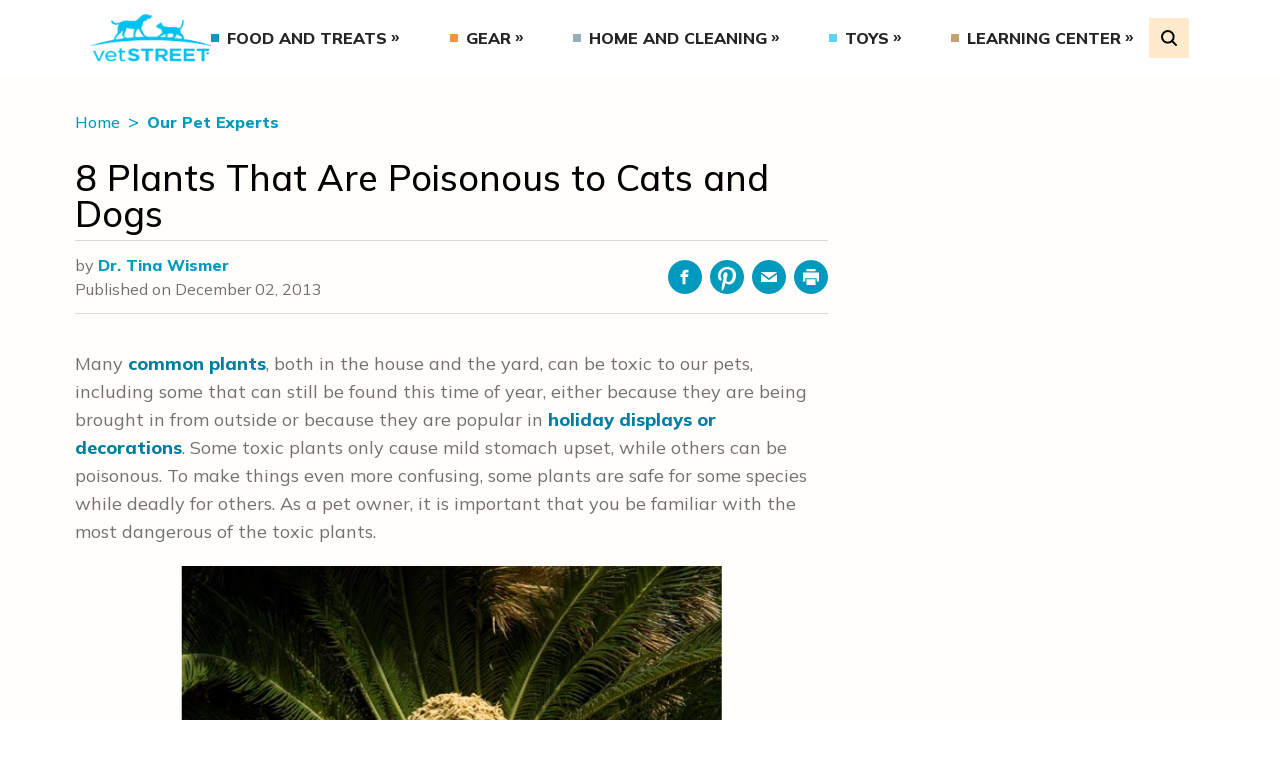

--- FILE ---
content_type: text/html; charset=UTF-8
request_url: https://www.vetstreet.com/our-pet-experts/8-plants-that-are-poisonous-to-cats-and-dogs
body_size: 16348
content:
<!DOCTYPE html>
<html lang="en">
<head>
	<meta charset="UTF-8">
	<meta http-equiv="X-UA-Compatible" content="IE=edge">
	<meta name="viewport" content="width=device-width, initial-scale=1.0">
	<title>8 Plants That Are Poisonous to Cats and Dogs - Vetstreet | Vetstreet</title>

			<!-- Google Tag Manager -->
		<script>(function(w,d,s,l,i){w[l]=w[l]||[];w[l].push({'gtm.start':
		new Date().getTime(),event:'gtm.js'});var f=d.getElementsByTagName(s)[0],
		j=d.createElement(s),dl=l!='dataLayer'?'&l='+l:'';j.async=true;j.src=
		'https://www.googletagmanager.com/gtm.js?id='+i+dl;f.parentNode.insertBefore(j,f);
		})(window,document,'script','dataLayer','GTM-5VSB863');</script>
		<!-- End Google Tag Manager -->
			<meta name="p:domain_verify" content="4b8cb53e0953bfedee57aa615dd4d99b"/>
	<link rel="preconnect" href="https://fonts.googleapis.com">
	<link rel="preconnect" href="https://fonts.gstatic.com" crossorigin>
	<meta name='robots' content='index, follow, max-image-preview:large, max-snippet:-1, max-video-preview:-1' />
	<style>img:is([sizes="auto" i], [sizes^="auto," i]) { contain-intrinsic-size: 3000px 1500px }</style>
	
	<!-- This site is optimized with the Yoast SEO plugin v25.0 - https://yoast.com/wordpress/plugins/seo/ -->
	<meta name="description" content="From rhododendron plants to hops (popular with home brewers), here are plants that can be poisonous to cats and dogs. Learn more about dangers and treatment." />
	<link rel="canonical" href="https://www.vetstreet.com/our-pet-experts/8-plants-that-are-poisonous-to-cats-and-dogs" />
	<meta property="og:locale" content="en_US" />
	<meta property="og:type" content="article" />
	<meta property="og:title" content="8 Plants That Are Poisonous to Cats and Dogs - Vetstreet" />
	<meta property="og:description" content="From rhododendron plants to hops (popular with home brewers), here are plants that can be poisonous to cats and dogs. Learn more about dangers and treatment." />
	<meta property="og:url" content="https://www.vetstreet.com/our-pet-experts/8-plants-that-are-poisonous-to-cats-and-dogs" />
	<meta property="og:site_name" content="Vetstreet" />
	<meta property="article:publisher" content="https://www.facebook.com/vetstreet" />
	<meta property="article:published_time" content="2022-09-21T18:31:37+00:00" />
	<meta property="article:modified_time" content="2023-07-18T18:33:21+00:00" />
	<meta name="author" content="Dr. Tina Wismer" />
	<meta name="twitter:card" content="summary_large_image" />
	<meta name="twitter:creator" content="@vetstreet" />
	<meta name="twitter:site" content="@vetstreet" />
	<meta name="twitter:label1" content="Written by" />
	<meta name="twitter:data1" content="Dr. Tina Wismer" />
	<meta name="twitter:label2" content="Est. reading time" />
	<meta name="twitter:data2" content="1 minute" />
	<script type="application/ld+json" class="yoast-schema-graph">{"@context":"https://schema.org","@graph":[{"@type":"Article","@id":"https://www.vetstreet.com/our-pet-experts/8-plants-that-are-poisonous-to-cats-and-dogs#article","isPartOf":{"@id":"https://www.vetstreet.com/our-pet-experts/8-plants-that-are-poisonous-to-cats-and-dogs"},"author":[{"@id":"https://www.vetstreet.com/#/schema/person/498e8ee683da603135b5d74e7afbb8ea"}],"headline":"8 Plants That Are Poisonous to Cats and Dogs","datePublished":"2022-09-21T18:31:37+00:00","dateModified":"2023-07-18T18:33:21+00:00","mainEntityOfPage":{"@id":"https://www.vetstreet.com/our-pet-experts/8-plants-that-are-poisonous-to-cats-and-dogs"},"wordCount":841,"commentCount":0,"publisher":{"@id":"https://www.vetstreet.com/#organization"},"articleSection":["Our Pet Experts"],"inLanguage":"en-US","potentialAction":[{"@type":"CommentAction","name":"Comment","target":["https://www.vetstreet.com/our-pet-experts/8-plants-that-are-poisonous-to-cats-and-dogs#respond"]}]},{"@type":"WebPage","@id":"https://www.vetstreet.com/our-pet-experts/8-plants-that-are-poisonous-to-cats-and-dogs","url":"https://www.vetstreet.com/our-pet-experts/8-plants-that-are-poisonous-to-cats-and-dogs","name":"8 Plants That Are Poisonous to Cats and Dogs - Vetstreet","isPartOf":{"@id":"https://www.vetstreet.com/#website"},"datePublished":"2022-09-21T18:31:37+00:00","dateModified":"2023-07-18T18:33:21+00:00","description":"From rhododendron plants to hops (popular with home brewers), here are plants that can be poisonous to cats and dogs. Learn more about dangers and treatment.","breadcrumb":{"@id":"https://www.vetstreet.com/our-pet-experts/8-plants-that-are-poisonous-to-cats-and-dogs#breadcrumb"},"inLanguage":"en-US","potentialAction":[{"@type":"ReadAction","target":["https://www.vetstreet.com/our-pet-experts/8-plants-that-are-poisonous-to-cats-and-dogs"]}]},{"@type":"BreadcrumbList","@id":"https://www.vetstreet.com/our-pet-experts/8-plants-that-are-poisonous-to-cats-and-dogs#breadcrumb","itemListElement":[{"@type":"ListItem","position":1,"name":"Home","item":"https://www.vetstreet.com/"},{"@type":"ListItem","position":2,"name":"8 Plants That Are Poisonous to Cats and Dogs"}]},{"@type":"WebSite","@id":"https://www.vetstreet.com/#website","url":"https://www.vetstreet.com/","name":"Vetstreet","description":"Leading Pet Care and Health Resource","publisher":{"@id":"https://www.vetstreet.com/#organization"},"potentialAction":[{"@type":"SearchAction","target":{"@type":"EntryPoint","urlTemplate":"https://www.vetstreet.com/?s={search_term_string}"},"query-input":{"@type":"PropertyValueSpecification","valueRequired":true,"valueName":"search_term_string"}}],"inLanguage":"en-US"},{"@type":"Organization","@id":"https://www.vetstreet.com/#organization","name":"Vetstreet","url":"https://www.vetstreet.com/","logo":{"@type":"ImageObject","inLanguage":"en-US","@id":"https://www.vetstreet.com/#/schema/logo/image/","url":"https://www.vetstreet.com/wp-content/uploads/2022/08/vetstreet-logo-colored.png","contentUrl":"https://www.vetstreet.com/wp-content/uploads/2022/08/vetstreet-logo-colored.png","width":141,"height":66,"caption":"Vetstreet"},"image":{"@id":"https://www.vetstreet.com/#/schema/logo/image/"},"sameAs":["https://www.facebook.com/vetstreet","https://x.com/vetstreet"]},{"@type":"Person","@id":"https://www.vetstreet.com/#/schema/person/498e8ee683da603135b5d74e7afbb8ea","name":"Dr. Tina Wismer","image":{"@type":"ImageObject","inLanguage":"en-US","@id":"https://www.vetstreet.com/#/schema/person/image/23494c9101089ad44ae88ce9d2f56aac","url":"https://secure.gravatar.com/avatar/?s=96&d=mm&r=g","contentUrl":"https://secure.gravatar.com/avatar/?s=96&d=mm&r=g","caption":"Dr. Tina Wismer"},"url":"https://www.vetstreet.com/author/dr_tina_wismer"}]}</script>
	<!-- / Yoast SEO plugin. -->


<link rel='dns-prefetch' href='//pagead2.googlesyndication.com' />
<link rel='dns-prefetch' href='//fonts.googleapis.com' />
<link rel='dns-prefetch' href='//cdnjs.cloudflare.com' />
<script type="text/javascript">
/* <![CDATA[ */
window._wpemojiSettings = {"baseUrl":"https:\/\/s.w.org\/images\/core\/emoji\/16.0.1\/72x72\/","ext":".png","svgUrl":"https:\/\/s.w.org\/images\/core\/emoji\/16.0.1\/svg\/","svgExt":".svg","source":{"concatemoji":"https:\/\/www.vetstreet.com\/wp-includes\/js\/wp-emoji-release.min.js?ver=2a6cc267e4849f96a2f0aa4bbe0fb240"}};
/*! This file is auto-generated */
!function(s,n){var o,i,e;function c(e){try{var t={supportTests:e,timestamp:(new Date).valueOf()};sessionStorage.setItem(o,JSON.stringify(t))}catch(e){}}function p(e,t,n){e.clearRect(0,0,e.canvas.width,e.canvas.height),e.fillText(t,0,0);var t=new Uint32Array(e.getImageData(0,0,e.canvas.width,e.canvas.height).data),a=(e.clearRect(0,0,e.canvas.width,e.canvas.height),e.fillText(n,0,0),new Uint32Array(e.getImageData(0,0,e.canvas.width,e.canvas.height).data));return t.every(function(e,t){return e===a[t]})}function u(e,t){e.clearRect(0,0,e.canvas.width,e.canvas.height),e.fillText(t,0,0);for(var n=e.getImageData(16,16,1,1),a=0;a<n.data.length;a++)if(0!==n.data[a])return!1;return!0}function f(e,t,n,a){switch(t){case"flag":return n(e,"\ud83c\udff3\ufe0f\u200d\u26a7\ufe0f","\ud83c\udff3\ufe0f\u200b\u26a7\ufe0f")?!1:!n(e,"\ud83c\udde8\ud83c\uddf6","\ud83c\udde8\u200b\ud83c\uddf6")&&!n(e,"\ud83c\udff4\udb40\udc67\udb40\udc62\udb40\udc65\udb40\udc6e\udb40\udc67\udb40\udc7f","\ud83c\udff4\u200b\udb40\udc67\u200b\udb40\udc62\u200b\udb40\udc65\u200b\udb40\udc6e\u200b\udb40\udc67\u200b\udb40\udc7f");case"emoji":return!a(e,"\ud83e\udedf")}return!1}function g(e,t,n,a){var r="undefined"!=typeof WorkerGlobalScope&&self instanceof WorkerGlobalScope?new OffscreenCanvas(300,150):s.createElement("canvas"),o=r.getContext("2d",{willReadFrequently:!0}),i=(o.textBaseline="top",o.font="600 32px Arial",{});return e.forEach(function(e){i[e]=t(o,e,n,a)}),i}function t(e){var t=s.createElement("script");t.src=e,t.defer=!0,s.head.appendChild(t)}"undefined"!=typeof Promise&&(o="wpEmojiSettingsSupports",i=["flag","emoji"],n.supports={everything:!0,everythingExceptFlag:!0},e=new Promise(function(e){s.addEventListener("DOMContentLoaded",e,{once:!0})}),new Promise(function(t){var n=function(){try{var e=JSON.parse(sessionStorage.getItem(o));if("object"==typeof e&&"number"==typeof e.timestamp&&(new Date).valueOf()<e.timestamp+604800&&"object"==typeof e.supportTests)return e.supportTests}catch(e){}return null}();if(!n){if("undefined"!=typeof Worker&&"undefined"!=typeof OffscreenCanvas&&"undefined"!=typeof URL&&URL.createObjectURL&&"undefined"!=typeof Blob)try{var e="postMessage("+g.toString()+"("+[JSON.stringify(i),f.toString(),p.toString(),u.toString()].join(",")+"));",a=new Blob([e],{type:"text/javascript"}),r=new Worker(URL.createObjectURL(a),{name:"wpTestEmojiSupports"});return void(r.onmessage=function(e){c(n=e.data),r.terminate(),t(n)})}catch(e){}c(n=g(i,f,p,u))}t(n)}).then(function(e){for(var t in e)n.supports[t]=e[t],n.supports.everything=n.supports.everything&&n.supports[t],"flag"!==t&&(n.supports.everythingExceptFlag=n.supports.everythingExceptFlag&&n.supports[t]);n.supports.everythingExceptFlag=n.supports.everythingExceptFlag&&!n.supports.flag,n.DOMReady=!1,n.readyCallback=function(){n.DOMReady=!0}}).then(function(){return e}).then(function(){var e;n.supports.everything||(n.readyCallback(),(e=n.source||{}).concatemoji?t(e.concatemoji):e.wpemoji&&e.twemoji&&(t(e.twemoji),t(e.wpemoji)))}))}((window,document),window._wpemojiSettings);
/* ]]> */
</script>
<style id='wp-emoji-styles-inline-css' type='text/css'>

	img.wp-smiley, img.emoji {
		display: inline !important;
		border: none !important;
		box-shadow: none !important;
		height: 1em !important;
		width: 1em !important;
		margin: 0 0.07em !important;
		vertical-align: -0.1em !important;
		background: none !important;
		padding: 0 !important;
	}
</style>
<link rel='stylesheet' id='wp-block-library-css' href='https://www.vetstreet.com/wp-includes/css/dist/block-library/style.min.css?ver=2a6cc267e4849f96a2f0aa4bbe0fb240' type='text/css' media='all' />
<style id='classic-theme-styles-inline-css' type='text/css'>
/*! This file is auto-generated */
.wp-block-button__link{color:#fff;background-color:#32373c;border-radius:9999px;box-shadow:none;text-decoration:none;padding:calc(.667em + 2px) calc(1.333em + 2px);font-size:1.125em}.wp-block-file__button{background:#32373c;color:#fff;text-decoration:none}
</style>
<style id='safe-svg-svg-icon-style-inline-css' type='text/css'>
.safe-svg-cover{text-align:center}.safe-svg-cover .safe-svg-inside{display:inline-block;max-width:100%}.safe-svg-cover svg{height:100%;max-height:100%;max-width:100%;width:100%}

</style>
<link rel='stylesheet' id='editorskit-frontend-css' href='https://www.vetstreet.com/wp-content/plugins/block-options/build/style.build.css?ver=new' type='text/css' media='all' />
<style id='global-styles-inline-css' type='text/css'>
:root{--wp--preset--aspect-ratio--square: 1;--wp--preset--aspect-ratio--4-3: 4/3;--wp--preset--aspect-ratio--3-4: 3/4;--wp--preset--aspect-ratio--3-2: 3/2;--wp--preset--aspect-ratio--2-3: 2/3;--wp--preset--aspect-ratio--16-9: 16/9;--wp--preset--aspect-ratio--9-16: 9/16;--wp--preset--color--black: #000000;--wp--preset--color--cyan-bluish-gray: #abb8c3;--wp--preset--color--white: #ffffff;--wp--preset--color--pale-pink: #f78da7;--wp--preset--color--vivid-red: #cf2e2e;--wp--preset--color--luminous-vivid-orange: #ff6900;--wp--preset--color--luminous-vivid-amber: #fcb900;--wp--preset--color--light-green-cyan: #7bdcb5;--wp--preset--color--vivid-green-cyan: #00d084;--wp--preset--color--pale-cyan-blue: #8ed1fc;--wp--preset--color--vivid-cyan-blue: #0693e3;--wp--preset--color--vivid-purple: #9b51e0;--wp--preset--gradient--vivid-cyan-blue-to-vivid-purple: linear-gradient(135deg,rgba(6,147,227,1) 0%,rgb(155,81,224) 100%);--wp--preset--gradient--light-green-cyan-to-vivid-green-cyan: linear-gradient(135deg,rgb(122,220,180) 0%,rgb(0,208,130) 100%);--wp--preset--gradient--luminous-vivid-amber-to-luminous-vivid-orange: linear-gradient(135deg,rgba(252,185,0,1) 0%,rgba(255,105,0,1) 100%);--wp--preset--gradient--luminous-vivid-orange-to-vivid-red: linear-gradient(135deg,rgba(255,105,0,1) 0%,rgb(207,46,46) 100%);--wp--preset--gradient--very-light-gray-to-cyan-bluish-gray: linear-gradient(135deg,rgb(238,238,238) 0%,rgb(169,184,195) 100%);--wp--preset--gradient--cool-to-warm-spectrum: linear-gradient(135deg,rgb(74,234,220) 0%,rgb(151,120,209) 20%,rgb(207,42,186) 40%,rgb(238,44,130) 60%,rgb(251,105,98) 80%,rgb(254,248,76) 100%);--wp--preset--gradient--blush-light-purple: linear-gradient(135deg,rgb(255,206,236) 0%,rgb(152,150,240) 100%);--wp--preset--gradient--blush-bordeaux: linear-gradient(135deg,rgb(254,205,165) 0%,rgb(254,45,45) 50%,rgb(107,0,62) 100%);--wp--preset--gradient--luminous-dusk: linear-gradient(135deg,rgb(255,203,112) 0%,rgb(199,81,192) 50%,rgb(65,88,208) 100%);--wp--preset--gradient--pale-ocean: linear-gradient(135deg,rgb(255,245,203) 0%,rgb(182,227,212) 50%,rgb(51,167,181) 100%);--wp--preset--gradient--electric-grass: linear-gradient(135deg,rgb(202,248,128) 0%,rgb(113,206,126) 100%);--wp--preset--gradient--midnight: linear-gradient(135deg,rgb(2,3,129) 0%,rgb(40,116,252) 100%);--wp--preset--font-size--small: 13px;--wp--preset--font-size--medium: 20px;--wp--preset--font-size--large: 36px;--wp--preset--font-size--x-large: 42px;--wp--preset--spacing--20: 0.44rem;--wp--preset--spacing--30: 0.67rem;--wp--preset--spacing--40: 1rem;--wp--preset--spacing--50: 1.5rem;--wp--preset--spacing--60: 2.25rem;--wp--preset--spacing--70: 3.38rem;--wp--preset--spacing--80: 5.06rem;--wp--preset--shadow--natural: 6px 6px 9px rgba(0, 0, 0, 0.2);--wp--preset--shadow--deep: 12px 12px 50px rgba(0, 0, 0, 0.4);--wp--preset--shadow--sharp: 6px 6px 0px rgba(0, 0, 0, 0.2);--wp--preset--shadow--outlined: 6px 6px 0px -3px rgba(255, 255, 255, 1), 6px 6px rgba(0, 0, 0, 1);--wp--preset--shadow--crisp: 6px 6px 0px rgba(0, 0, 0, 1);}:where(.is-layout-flex){gap: 0.5em;}:where(.is-layout-grid){gap: 0.5em;}body .is-layout-flex{display: flex;}.is-layout-flex{flex-wrap: wrap;align-items: center;}.is-layout-flex > :is(*, div){margin: 0;}body .is-layout-grid{display: grid;}.is-layout-grid > :is(*, div){margin: 0;}:where(.wp-block-columns.is-layout-flex){gap: 2em;}:where(.wp-block-columns.is-layout-grid){gap: 2em;}:where(.wp-block-post-template.is-layout-flex){gap: 1.25em;}:where(.wp-block-post-template.is-layout-grid){gap: 1.25em;}.has-black-color{color: var(--wp--preset--color--black) !important;}.has-cyan-bluish-gray-color{color: var(--wp--preset--color--cyan-bluish-gray) !important;}.has-white-color{color: var(--wp--preset--color--white) !important;}.has-pale-pink-color{color: var(--wp--preset--color--pale-pink) !important;}.has-vivid-red-color{color: var(--wp--preset--color--vivid-red) !important;}.has-luminous-vivid-orange-color{color: var(--wp--preset--color--luminous-vivid-orange) !important;}.has-luminous-vivid-amber-color{color: var(--wp--preset--color--luminous-vivid-amber) !important;}.has-light-green-cyan-color{color: var(--wp--preset--color--light-green-cyan) !important;}.has-vivid-green-cyan-color{color: var(--wp--preset--color--vivid-green-cyan) !important;}.has-pale-cyan-blue-color{color: var(--wp--preset--color--pale-cyan-blue) !important;}.has-vivid-cyan-blue-color{color: var(--wp--preset--color--vivid-cyan-blue) !important;}.has-vivid-purple-color{color: var(--wp--preset--color--vivid-purple) !important;}.has-black-background-color{background-color: var(--wp--preset--color--black) !important;}.has-cyan-bluish-gray-background-color{background-color: var(--wp--preset--color--cyan-bluish-gray) !important;}.has-white-background-color{background-color: var(--wp--preset--color--white) !important;}.has-pale-pink-background-color{background-color: var(--wp--preset--color--pale-pink) !important;}.has-vivid-red-background-color{background-color: var(--wp--preset--color--vivid-red) !important;}.has-luminous-vivid-orange-background-color{background-color: var(--wp--preset--color--luminous-vivid-orange) !important;}.has-luminous-vivid-amber-background-color{background-color: var(--wp--preset--color--luminous-vivid-amber) !important;}.has-light-green-cyan-background-color{background-color: var(--wp--preset--color--light-green-cyan) !important;}.has-vivid-green-cyan-background-color{background-color: var(--wp--preset--color--vivid-green-cyan) !important;}.has-pale-cyan-blue-background-color{background-color: var(--wp--preset--color--pale-cyan-blue) !important;}.has-vivid-cyan-blue-background-color{background-color: var(--wp--preset--color--vivid-cyan-blue) !important;}.has-vivid-purple-background-color{background-color: var(--wp--preset--color--vivid-purple) !important;}.has-black-border-color{border-color: var(--wp--preset--color--black) !important;}.has-cyan-bluish-gray-border-color{border-color: var(--wp--preset--color--cyan-bluish-gray) !important;}.has-white-border-color{border-color: var(--wp--preset--color--white) !important;}.has-pale-pink-border-color{border-color: var(--wp--preset--color--pale-pink) !important;}.has-vivid-red-border-color{border-color: var(--wp--preset--color--vivid-red) !important;}.has-luminous-vivid-orange-border-color{border-color: var(--wp--preset--color--luminous-vivid-orange) !important;}.has-luminous-vivid-amber-border-color{border-color: var(--wp--preset--color--luminous-vivid-amber) !important;}.has-light-green-cyan-border-color{border-color: var(--wp--preset--color--light-green-cyan) !important;}.has-vivid-green-cyan-border-color{border-color: var(--wp--preset--color--vivid-green-cyan) !important;}.has-pale-cyan-blue-border-color{border-color: var(--wp--preset--color--pale-cyan-blue) !important;}.has-vivid-cyan-blue-border-color{border-color: var(--wp--preset--color--vivid-cyan-blue) !important;}.has-vivid-purple-border-color{border-color: var(--wp--preset--color--vivid-purple) !important;}.has-vivid-cyan-blue-to-vivid-purple-gradient-background{background: var(--wp--preset--gradient--vivid-cyan-blue-to-vivid-purple) !important;}.has-light-green-cyan-to-vivid-green-cyan-gradient-background{background: var(--wp--preset--gradient--light-green-cyan-to-vivid-green-cyan) !important;}.has-luminous-vivid-amber-to-luminous-vivid-orange-gradient-background{background: var(--wp--preset--gradient--luminous-vivid-amber-to-luminous-vivid-orange) !important;}.has-luminous-vivid-orange-to-vivid-red-gradient-background{background: var(--wp--preset--gradient--luminous-vivid-orange-to-vivid-red) !important;}.has-very-light-gray-to-cyan-bluish-gray-gradient-background{background: var(--wp--preset--gradient--very-light-gray-to-cyan-bluish-gray) !important;}.has-cool-to-warm-spectrum-gradient-background{background: var(--wp--preset--gradient--cool-to-warm-spectrum) !important;}.has-blush-light-purple-gradient-background{background: var(--wp--preset--gradient--blush-light-purple) !important;}.has-blush-bordeaux-gradient-background{background: var(--wp--preset--gradient--blush-bordeaux) !important;}.has-luminous-dusk-gradient-background{background: var(--wp--preset--gradient--luminous-dusk) !important;}.has-pale-ocean-gradient-background{background: var(--wp--preset--gradient--pale-ocean) !important;}.has-electric-grass-gradient-background{background: var(--wp--preset--gradient--electric-grass) !important;}.has-midnight-gradient-background{background: var(--wp--preset--gradient--midnight) !important;}.has-small-font-size{font-size: var(--wp--preset--font-size--small) !important;}.has-medium-font-size{font-size: var(--wp--preset--font-size--medium) !important;}.has-large-font-size{font-size: var(--wp--preset--font-size--large) !important;}.has-x-large-font-size{font-size: var(--wp--preset--font-size--x-large) !important;}
:where(.wp-block-post-template.is-layout-flex){gap: 1.25em;}:where(.wp-block-post-template.is-layout-grid){gap: 1.25em;}
:where(.wp-block-columns.is-layout-flex){gap: 2em;}:where(.wp-block-columns.is-layout-grid){gap: 2em;}
:root :where(.wp-block-pullquote){font-size: 1.5em;line-height: 1.6;}
</style>
<link rel='stylesheet' id='contact-form-7-css' href='https://www.vetstreet.com/wp-content/plugins/contact-form-7/includes/css/styles.css?ver=5.9.3' type='text/css' media='all' />
<link rel='stylesheet' id='theme-fonts-googleapis-css' href='https://fonts.googleapis.com/css2?family=Mulish%3Awght%40300%3B400%3B500%3B600%3B800%3B900&#038;display=swap&#038;ver=2.0.0' type='text/css' media='all' />
<link rel='stylesheet' id='tiny-slider-css' href='https://cdnjs.cloudflare.com/ajax/libs/tiny-slider/2.9.4/tiny-slider.css?ver=2.9.4' type='text/css' media='all' />
<link rel='stylesheet' id='theme-main-css' href='https://www.vetstreet.com/wp-content/themes/vetstreet/dist/styles/styles.bundle.css?ver=1756228836' type='text/css' media='all' />
	<script type="text/javascript">
		!function(){"use strict";window.RudderSnippetVersion="3.0.25";var e="rudderanalytics";window[e]||(window[e]=[])
		;var rudderanalytics=window[e];if(Array.isArray(rudderanalytics)){
		if(true===rudderanalytics.snippetExecuted&&window.console&&console.error){
		console.error("RudderStack JavaScript SDK snippet included more than once.")}else{rudderanalytics.snippetExecuted=true,
		window.rudderAnalyticsBuildType="legacy";var sdkBaseUrl="https://cdn.rudderlabs.com/v3";var sdkName="rsa.min.js"
		;var scriptLoadingMode="async"
		;var n=["setDefaultInstanceKey","load","ready","page","track","identify","alias","group","reset","setAnonymousId","startSession","endSession","consent"]
		;for(var r=0;r<n.length;r++){var t=n[r];rudderanalytics[t]=function(n){return function(){var r
		;Array.isArray(window[e])?rudderanalytics.push([n].concat(Array.prototype.slice.call(arguments))):null===(r=window[e][n])||void 0===r||r.apply(window[e],arguments)
		}}(t)}try{new Function('return import("")'),window.rudderAnalyticsBuildType="modern"}catch(o){}
		var d=document.head||document.getElementsByTagName("head")[0]
		;var i=document.body||document.getElementsByTagName("body")[0];window.rudderAnalyticsAddScript=function(e,n,r){
		var t=document.createElement("script");t.src=e,t.setAttribute("data-loader","RS_JS_SDK"),n&&r&&t.setAttribute(n,r),
		"async"===scriptLoadingMode?t.async=true:"defer"===scriptLoadingMode&&(t.defer=true),
		d?d.insertBefore(t,d.firstChild):i.insertBefore(t,i.firstChild)},window.rudderAnalyticsMount=function(){!function(){
		if("undefined"==typeof globalThis){var e;var n=function getGlobal(){
		return"undefined"!=typeof self?self:"undefined"!=typeof window?window:null}();n&&Object.defineProperty(n,"globalThis",{
		value:n,configurable:true})}
		}(),window.rudderAnalyticsAddScript("".concat(sdkBaseUrl,"/").concat(window.rudderAnalyticsBuildType,"/").concat(sdkName),"data-rsa-write-key","2Unf06rB44FvQ0EJAdm64AAoat4")
		},
		"undefined"==typeof Promise||"undefined"==typeof globalThis?window.rudderAnalyticsAddScript("https://polyfill-fastly.io/v3/polyfill.min.js?version=3.111.0&features=Symbol%2CPromise&callback=rudderAnalyticsMount"):window.rudderAnalyticsMount()
		;var loadOptions={}
		;rudderanalytics.load("2Unf06rB44FvQ0EJAdm64AAoat4","https://metamorphonr.dataplane.rudderstack.com",loadOptions);
		}}
		}();
	</script>
	<script type="text/javascript" src="https://pagead2.googlesyndication.com/pagead/js/adsbygoogle.js?client=ca-pub-8474657490465235&amp;ver=1.0.0" id="verify-google-adsense-code-snippet-js" async="async" data-wp-strategy="async" crossorigin="anonymous"></script>
<link rel="EditURI" type="application/rsd+xml" title="RSD" href="https://www.vetstreet.com/xmlrpc.php?rsd" />
<link rel='shortlink' href='https://www.vetstreet.com/?p=714' />
<link rel="alternate" title="oEmbed (JSON)" type="application/json+oembed" href="https://www.vetstreet.com/wp-json/oembed/1.0/embed?url=https%3A%2F%2Fwww.vetstreet.com%2Four-pet-experts%2F8-plants-that-are-poisonous-to-cats-and-dogs" />
<link rel="alternate" title="oEmbed (XML)" type="text/xml+oembed" href="https://www.vetstreet.com/wp-json/oembed/1.0/embed?url=https%3A%2F%2Fwww.vetstreet.com%2Four-pet-experts%2F8-plants-that-are-poisonous-to-cats-and-dogs&#038;format=xml" />
<meta name='vetstreet-ads-kvs' content='{&quot;PageType&quot;:&quot;Article&quot;,&quot;Category&quot;:&quot;Our Pet Experts&quot;,&quot;Subcategory&quot;:&quot;&quot;,&quot;ArticleID&quot;:714,&quot;PageID&quot;:&quot;&quot;,&quot;Tags&quot;:&quot;&quot;,&quot;Sponsor&quot;:&quot;&quot;,&quot;Language&quot;:&quot;en&quot;,&quot;Keyword&quot;:&quot;our,pet,experts,8,plants,that,are,poisonous,to,cats,and,dogs&quot;}' />	<script type="text/javascript">
		var dataLayer = dataLayer || [];
		dataLayer.push({
			'kvs': {"PageType":"Article","Category":"Our Pet Experts","Subcategory":"","ArticleID":714,"PageID":"","Tags":"","Sponsor":"","Language":"en","Keyword":"our,pet,experts,8,plants,that,are,poisonous,to,cats,and,dogs"}		});
	</script>
	<link rel="icon" href="https://www.vetstreet.com/wp-content/uploads/2022/08/vetstreet-favicon.png" sizes="32x32" />
<link rel="icon" href="https://www.vetstreet.com/wp-content/uploads/2022/08/vetstreet-favicon.png" sizes="192x192" />
<link rel="apple-touch-icon" href="https://www.vetstreet.com/wp-content/uploads/2022/08/vetstreet-favicon.png" />
<meta name="msapplication-TileImage" content="https://www.vetstreet.com/wp-content/uploads/2022/08/vetstreet-favicon.png" />
</head>
<body class="wp-singular post-template-default single single-post postid-714 single-format-standard wp-custom-logo wp-theme-vetstreet">

<!-- Google Tag Manager (noscript) -->
<noscript><iframe src="https://www.googletagmanager.com/ns.html?id=GTM-5VSB863"
height="0" width="0" style="display:none;visibility:hidden"></iframe></noscript>
<!-- End Google Tag Manager (noscript) -->

<nav class="main-navigation block w-full bg-white text-blue-dark relative">
	<div class="container mx-auto flex flex-col lg:flex-row items-center relative">
		<div class="flex items-center justify-between lg:flex-auto w-full bg-white py-5 lg:py-3 px-4 z-20 gap-x-8">
			<button class="MobileMenuHamburger lg:hidden" type="button" aria-label="Open Menu" aria-pressed="false">
				<span></span>
				<span></span>
				<span></span>
			</button>
				<a
		class="flex items-center justify-center"
		href="https://www.vetstreet.com"
		title="Vetstreet"
	>
		<img
			class="main-navigation-logo w-1/2 lg:w-full"
			src="https://www.vetstreet.com/wp-content/uploads/2022/08/vetstreet-logo-colored.png"
			alt="Vetstreet"
			width="141"
			height="66"
			loading="lazy"
		/>
	</a>
				<ul class="hidden lg:flex items-center justify-between w-full main-menu main-menu--desktop font-extrabold"><li id="menu-item-11802" class="menu-item menu-item-type-taxonomy menu-item-object-category menu-item-has-children menu-item-11802"><a href="https://www.vetstreet.com/category/food-and-treats">Food and Treats</a>
<ul class="sub-menu">
	<li id="menu-item-11803" class="menu-item menu-item-type-taxonomy menu-item-object-category menu-item-11803"><a href="https://www.vetstreet.com/category/food-and-treats/cat-food">Cat Food</a></li>
	<li id="menu-item-11804" class="menu-item menu-item-type-taxonomy menu-item-object-category menu-item-11804"><a href="https://www.vetstreet.com/category/food-and-treats/cat-supplements">Cat Supplements</a></li>
	<li id="menu-item-11805" class="menu-item menu-item-type-taxonomy menu-item-object-category menu-item-11805"><a href="https://www.vetstreet.com/category/food-and-treats/cat-treats">Cat Treats</a></li>
	<li id="menu-item-11806" class="menu-item menu-item-type-taxonomy menu-item-object-category menu-item-11806"><a href="https://www.vetstreet.com/category/food-and-treats/dog-food">Dog Food</a></li>
	<li id="menu-item-11807" class="menu-item menu-item-type-taxonomy menu-item-object-category menu-item-11807"><a href="https://www.vetstreet.com/category/food-and-treats/dog-supplements">Dog Supplements</a></li>
	<li id="menu-item-11808" class="menu-item menu-item-type-taxonomy menu-item-object-category menu-item-11808"><a href="https://www.vetstreet.com/category/food-and-treats/dog-treats">Dog Treats</a></li>
	<li id="menu-item-11809" class="menu-item menu-item-type-taxonomy menu-item-object-category menu-item-11809"><a href="https://www.vetstreet.com/category/food-and-treats/feeding-bowls">Feeding Bowls</a></li>
	<li id="menu-item-11810" class="menu-item menu-item-type-taxonomy menu-item-object-category menu-item-11810"><a href="https://www.vetstreet.com/category/food-and-treats/pet-food-storage">Pet Food Storage</a></li>
	<li id="menu-item-11835" class="menu-item menu-item-type-taxonomy menu-item-object-category menu-item-11835"><a href="https://www.vetstreet.com/category/food-and-treats">All Articles</a></li>
</ul>
</li>
<li id="menu-item-11811" class="menu-item menu-item-type-taxonomy menu-item-object-category menu-item-has-children menu-item-11811"><a href="https://www.vetstreet.com/category/gear">Gear</a>
<ul class="sub-menu">
	<li id="menu-item-11812" class="menu-item menu-item-type-taxonomy menu-item-object-category menu-item-11812"><a href="https://www.vetstreet.com/category/gear/cat-gear">Cat Gear</a></li>
	<li id="menu-item-11813" class="menu-item menu-item-type-taxonomy menu-item-object-category menu-item-11813"><a href="https://www.vetstreet.com/category/gear/dog-gear">Dog Gear</a></li>
	<li id="menu-item-11814" class="menu-item menu-item-type-taxonomy menu-item-object-category menu-item-11814"><a href="https://www.vetstreet.com/category/gear/pet-tech">Pet Tech</a></li>
	<li id="menu-item-11836" class="menu-item menu-item-type-taxonomy menu-item-object-category menu-item-11836"><a href="https://www.vetstreet.com/category/gear">All Articles</a></li>
</ul>
</li>
<li id="menu-item-11815" class="menu-item menu-item-type-taxonomy menu-item-object-category menu-item-has-children menu-item-11815"><a href="https://www.vetstreet.com/category/home-and-cleaning">Home and Cleaning</a>
<ul class="sub-menu">
	<li id="menu-item-11816" class="menu-item menu-item-type-taxonomy menu-item-object-category menu-item-11816"><a href="https://www.vetstreet.com/category/home-and-cleaning/cat-beds">Cat Beds</a></li>
	<li id="menu-item-11817" class="menu-item menu-item-type-taxonomy menu-item-object-category menu-item-11817"><a href="https://www.vetstreet.com/category/home-and-cleaning/dog-beds">Dog Beds</a></li>
	<li id="menu-item-11818" class="menu-item menu-item-type-taxonomy menu-item-object-category menu-item-11818"><a href="https://www.vetstreet.com/category/home-and-cleaning/dog-crates">Dog Crates</a></li>
	<li id="menu-item-11819" class="menu-item menu-item-type-taxonomy menu-item-object-category menu-item-11819"><a href="https://www.vetstreet.com/category/home-and-cleaning/home-decor">Home Decor</a></li>
	<li id="menu-item-11820" class="menu-item menu-item-type-taxonomy menu-item-object-category menu-item-11820"><a href="https://www.vetstreet.com/category/home-and-cleaning/litter-boxes">Litter Boxes</a></li>
	<li id="menu-item-11821" class="menu-item menu-item-type-taxonomy menu-item-object-category menu-item-11821"><a href="https://www.vetstreet.com/category/home-and-cleaning/pet-cleaning">Pet Cleaning</a></li>
	<li id="menu-item-11822" class="menu-item menu-item-type-taxonomy menu-item-object-category menu-item-11822"><a href="https://www.vetstreet.com/category/home-and-cleaning/pet-gifts">Pet Gifts</a></li>
	<li id="menu-item-11823" class="menu-item menu-item-type-taxonomy menu-item-object-category menu-item-11823"><a href="https://www.vetstreet.com/category/home-and-cleaning/pet-grooming">Pet Grooming</a></li>
	<li id="menu-item-11824" class="menu-item menu-item-type-taxonomy menu-item-object-category menu-item-11824"><a href="https://www.vetstreet.com/category/home-and-cleaning/pet-safety">Pet Safety</a></li>
	<li id="menu-item-11837" class="menu-item menu-item-type-taxonomy menu-item-object-category menu-item-11837"><a href="https://www.vetstreet.com/category/home-and-cleaning">All Articles</a></li>
</ul>
</li>
<li id="menu-item-11825" class="menu-item menu-item-type-taxonomy menu-item-object-category menu-item-has-children menu-item-11825"><a href="https://www.vetstreet.com/category/toys">Toys</a>
<ul class="sub-menu">
	<li id="menu-item-11826" class="menu-item menu-item-type-taxonomy menu-item-object-category menu-item-11826"><a href="https://www.vetstreet.com/category/toys/cat-toys">Cat Toys</a></li>
	<li id="menu-item-11827" class="menu-item menu-item-type-taxonomy menu-item-object-category menu-item-11827"><a href="https://www.vetstreet.com/category/toys/dog-toys">Dog Toys</a></li>
	<li id="menu-item-11838" class="menu-item menu-item-type-taxonomy menu-item-object-category menu-item-11838"><a href="https://www.vetstreet.com/category/toys">All Articles</a></li>
</ul>
</li>
<li id="menu-item-11828" class="menu-item menu-item-type-custom menu-item-object-custom menu-item-has-children menu-item-11828"><a href="#">Learning Center</a>
<ul class="sub-menu">
	<li id="menu-item-11831" class="menu-item menu-item-type-taxonomy menu-item-object-category menu-item-11831"><a href="https://www.vetstreet.com/category/dogs">Dogs</a></li>
	<li id="menu-item-11830" class="menu-item menu-item-type-taxonomy menu-item-object-category menu-item-11830"><a href="https://www.vetstreet.com/category/cats">Cats</a></li>
	<li id="menu-item-11829" class="menu-item menu-item-type-taxonomy menu-item-object-category menu-item-11829"><a href="https://www.vetstreet.com/category/care">Care</a></li>
	<li id="menu-item-11832" class="menu-item menu-item-type-taxonomy menu-item-object-category menu-item-11832"><a href="https://www.vetstreet.com/category/train">Training</a></li>
</ul>
</li>
</ul>			<button type="button" class="search-form-toggle text-2xl font-bold text-blue-dark p-3 bg-search" data-toggle="#search-collapse">
				<svg width="16" height="16" viewBox="0 0 16 16" fill="none" xmlns="http://www.w3.org/2000/svg">
<path d="M15 15L10.9581 10.9581M10.9581 10.9581C12.052 9.86411 12.6666 8.38039 12.6666 6.8333C12.6666 5.28621 12.052 3.80249 10.9581 2.70853C9.86411 1.61458 8.38039 1 6.8333 1C5.28621 1 3.80249 1.61458 2.70853 2.70853C1.61458 3.80249 1 5.28621 1 6.8333C1 8.38039 1.61458 9.86411 2.70853 10.9581C3.80249 12.052 5.28621 12.6666 6.8333 12.6666C8.38039 12.6666 9.86411 12.052 10.9581 10.9581Z" stroke="black" stroke-width="2" stroke-linecap="round" stroke-linejoin="round"/>
</svg>
			</button>
		</div>
		<div id="search-collapse" class="absolute hidden right-0 top-full bg-white px-4 py-2 z-10">
			<div id="search-collapse" class="relative hidden right-0 top-full bg-white px-4 py-2 z-10 open border border-gray-40">
	<form role="search" method="get" id="searchform" class="searchform" action="https://www.vetstreet.com/">
		<label class="screen-reader-text" for="s">Search for:</label>
		<input type="text" value="" name="s" id="s">
		<div class="flex items-center gap-x-2">
			<input type="submit" id="searchsubmit" value="Search">
			<span class="text-orange-500">&raquo;</span>
		</div>
	</form>
</div>
		</div>
	</div>
</nav>
<div class="MobileMenu lg:hidden" style="">
	<div class="flex items-center justify-between">
		<button class="MobileMenuHamburger MobileMenuHamburger--opened self-start" type="button" aria-label="Close Menu" aria-pressed="true">
			<span></span>
			<span></span>
			<span></span>
		</button>
			<a
		class="flex items-center justify-center"
		href="https://www.vetstreet.com"
		title="Vetstreet"
	>
		<img
			class="main-navigation-logo w-1/2 lg:w-full"
			src="https://www.vetstreet.com/wp-content/uploads/2022/08/vetstreet-logo-colored.png"
			alt="Vetstreet"
			width="141"
			height="66"
			loading="lazy"
		/>
	</a>
		</div>
	<nav class="MobileMenuNavigation self-start w-full justify-start">
		<ul class="flex flex-col items-start"><li class="menu-item menu-item-type-taxonomy menu-item-object-category menu-item-has-children menu-item-11802"><a href="https://www.vetstreet.com/category/food-and-treats">Food and Treats</a>
<ul class="sub-menu">
	<li class="menu-item menu-item-type-taxonomy menu-item-object-category menu-item-11803"><a href="https://www.vetstreet.com/category/food-and-treats/cat-food">Cat Food</a></li>
	<li class="menu-item menu-item-type-taxonomy menu-item-object-category menu-item-11804"><a href="https://www.vetstreet.com/category/food-and-treats/cat-supplements">Cat Supplements</a></li>
	<li class="menu-item menu-item-type-taxonomy menu-item-object-category menu-item-11805"><a href="https://www.vetstreet.com/category/food-and-treats/cat-treats">Cat Treats</a></li>
	<li class="menu-item menu-item-type-taxonomy menu-item-object-category menu-item-11806"><a href="https://www.vetstreet.com/category/food-and-treats/dog-food">Dog Food</a></li>
	<li class="menu-item menu-item-type-taxonomy menu-item-object-category menu-item-11807"><a href="https://www.vetstreet.com/category/food-and-treats/dog-supplements">Dog Supplements</a></li>
	<li class="menu-item menu-item-type-taxonomy menu-item-object-category menu-item-11808"><a href="https://www.vetstreet.com/category/food-and-treats/dog-treats">Dog Treats</a></li>
	<li class="menu-item menu-item-type-taxonomy menu-item-object-category menu-item-11809"><a href="https://www.vetstreet.com/category/food-and-treats/feeding-bowls">Feeding Bowls</a></li>
	<li class="menu-item menu-item-type-taxonomy menu-item-object-category menu-item-11810"><a href="https://www.vetstreet.com/category/food-and-treats/pet-food-storage">Pet Food Storage</a></li>
	<li class="menu-item menu-item-type-taxonomy menu-item-object-category menu-item-11835"><a href="https://www.vetstreet.com/category/food-and-treats">All Articles</a></li>
</ul>
</li>
<li class="menu-item menu-item-type-taxonomy menu-item-object-category menu-item-has-children menu-item-11811"><a href="https://www.vetstreet.com/category/gear">Gear</a>
<ul class="sub-menu">
	<li class="menu-item menu-item-type-taxonomy menu-item-object-category menu-item-11812"><a href="https://www.vetstreet.com/category/gear/cat-gear">Cat Gear</a></li>
	<li class="menu-item menu-item-type-taxonomy menu-item-object-category menu-item-11813"><a href="https://www.vetstreet.com/category/gear/dog-gear">Dog Gear</a></li>
	<li class="menu-item menu-item-type-taxonomy menu-item-object-category menu-item-11814"><a href="https://www.vetstreet.com/category/gear/pet-tech">Pet Tech</a></li>
	<li class="menu-item menu-item-type-taxonomy menu-item-object-category menu-item-11836"><a href="https://www.vetstreet.com/category/gear">All Articles</a></li>
</ul>
</li>
<li class="menu-item menu-item-type-taxonomy menu-item-object-category menu-item-has-children menu-item-11815"><a href="https://www.vetstreet.com/category/home-and-cleaning">Home and Cleaning</a>
<ul class="sub-menu">
	<li class="menu-item menu-item-type-taxonomy menu-item-object-category menu-item-11816"><a href="https://www.vetstreet.com/category/home-and-cleaning/cat-beds">Cat Beds</a></li>
	<li class="menu-item menu-item-type-taxonomy menu-item-object-category menu-item-11817"><a href="https://www.vetstreet.com/category/home-and-cleaning/dog-beds">Dog Beds</a></li>
	<li class="menu-item menu-item-type-taxonomy menu-item-object-category menu-item-11818"><a href="https://www.vetstreet.com/category/home-and-cleaning/dog-crates">Dog Crates</a></li>
	<li class="menu-item menu-item-type-taxonomy menu-item-object-category menu-item-11819"><a href="https://www.vetstreet.com/category/home-and-cleaning/home-decor">Home Decor</a></li>
	<li class="menu-item menu-item-type-taxonomy menu-item-object-category menu-item-11820"><a href="https://www.vetstreet.com/category/home-and-cleaning/litter-boxes">Litter Boxes</a></li>
	<li class="menu-item menu-item-type-taxonomy menu-item-object-category menu-item-11821"><a href="https://www.vetstreet.com/category/home-and-cleaning/pet-cleaning">Pet Cleaning</a></li>
	<li class="menu-item menu-item-type-taxonomy menu-item-object-category menu-item-11822"><a href="https://www.vetstreet.com/category/home-and-cleaning/pet-gifts">Pet Gifts</a></li>
	<li class="menu-item menu-item-type-taxonomy menu-item-object-category menu-item-11823"><a href="https://www.vetstreet.com/category/home-and-cleaning/pet-grooming">Pet Grooming</a></li>
	<li class="menu-item menu-item-type-taxonomy menu-item-object-category menu-item-11824"><a href="https://www.vetstreet.com/category/home-and-cleaning/pet-safety">Pet Safety</a></li>
	<li class="menu-item menu-item-type-taxonomy menu-item-object-category menu-item-11837"><a href="https://www.vetstreet.com/category/home-and-cleaning">All Articles</a></li>
</ul>
</li>
<li class="menu-item menu-item-type-taxonomy menu-item-object-category menu-item-has-children menu-item-11825"><a href="https://www.vetstreet.com/category/toys">Toys</a>
<ul class="sub-menu">
	<li class="menu-item menu-item-type-taxonomy menu-item-object-category menu-item-11826"><a href="https://www.vetstreet.com/category/toys/cat-toys">Cat Toys</a></li>
	<li class="menu-item menu-item-type-taxonomy menu-item-object-category menu-item-11827"><a href="https://www.vetstreet.com/category/toys/dog-toys">Dog Toys</a></li>
	<li class="menu-item menu-item-type-taxonomy menu-item-object-category menu-item-11838"><a href="https://www.vetstreet.com/category/toys">All Articles</a></li>
</ul>
</li>
<li class="menu-item menu-item-type-custom menu-item-object-custom menu-item-has-children menu-item-11828"><a href="#">Learning Center</a>
<ul class="sub-menu">
	<li class="menu-item menu-item-type-taxonomy menu-item-object-category menu-item-11831"><a href="https://www.vetstreet.com/category/dogs">Dogs</a></li>
	<li class="menu-item menu-item-type-taxonomy menu-item-object-category menu-item-11830"><a href="https://www.vetstreet.com/category/cats">Cats</a></li>
	<li class="menu-item menu-item-type-taxonomy menu-item-object-category menu-item-11829"><a href="https://www.vetstreet.com/category/care">Care</a></li>
	<li class="menu-item menu-item-type-taxonomy menu-item-object-category menu-item-11832"><a href="https://www.vetstreet.com/category/train">Training</a></li>
</ul>
</li>
</ul>	</nav>
</div>

<main class="PageMain PageMain--article">
	<section class="PageContainer">
		<div class="PageContent">
											<div class="ArticleContainer">
					<article id="post-714" class="ArticleContent post-714 post type-post status-publish format-standard hentry category-our-pet-experts">
							<div class="Breadcrumb"
		data-breadcrumb-query="{&quot;post_id&quot;:714}">
		<ul>
							<li class="Breadcrumb__item">
					<a href="https://www.vetstreet.com">
						Home					</a>
				</li>
							<li class="Breadcrumb__item">
					<a href="https://www.vetstreet.com/category/our-pet-experts">
						Our Pet Experts					</a>
				</li>
					</ul>
	</div>

						<div class="ArticleHeader">
							<h1 class="post-title font-serif text-4xl leading-9 font-medium mb-2">
								8 Plants That Are Poisonous to Cats and Dogs							</h1>
							<div class="ArticleHeader__details">
								<div class="AuthorsHeader">
																		<p class="text-gray-body">
										by
										<a
											href="https://www.vetstreet.com/author/dr_tina_wismer"
											class="text-blue-dark font-bold">
												Dr. Tina Wismer										</a>
									</p>

									<p class="text-gray-body">
										
																					Published on <span>December 02, 2013</span>
																			</p>
								</div>
								<div class="ArticleShare">
	<a target="_blank" rel="noopener" class="ShareIcon ShareIcon--facebook" title="Share on Facebook" href="https://facebook.com/sharer.php?u=https://www.vetstreet.com/our-pet-experts/8-plants-that-are-poisonous-to-cats-and-dogs">
		<span aria-hidden="true">
			<svg xmlns="http://www.w3.org/2000/svg" width="30" height="30"><defs><clipPath id="a"><path class="a" d="M0 0h29.815v29.93H0z" transform="translate(0 .07)"/></clipPath><style>.a{fill:none}</style></defs><path class="a" d="M0 .07h29.815V30H0z"/><path d="M16.472 10.528h2.068v-2.75h-2.431v.01c-2.946.09-3.55 1.584-3.603 3.15H12.5v1.373h-2.006v2.693H12.5v7.219h3.023v-7.219h2.476l.478-2.693h-2.953v-.833a.929.929 0 01.948-.953" fill="#fff"/></svg>
		</span>
		<span class="sr-only">Facebook</span>
	</a>
	<a target="_blank" rel="noopener" class="ShareIcon ShareIcon--pinterest" title="Share on Pinterest" href="https://www.pinterest.com/pin/create/button/?url=https://www.vetstreet.com/our-pet-experts/8-plants-that-are-poisonous-to-cats-and-dogs&#038;media=https://cdn-images.vetstreet.com/20/58/e04e7b7f4420a5766e5bdb6aeccd/Sago-palms-thinkstock-155326950-590sm1814.jpg&#038;description=8%20Plants%20That%20Are%20Poisonous%20to%20Cats%20and%20Dogs">
		<span aria-hidden="true">
			<svg width="32" height="32" viewBox="0 0 32 32" fill="none" xmlns="http://www.w3.org/2000/svg">
				<g clip-path="url(#clip0_1275_18347)">
					<path d="M0 16C0 7.16344 7.16344 0 16 0C24.8366 0 32 7.16344 32 16C32 24.8366 24.8366 32 16 32C7.16344 32 0 24.8366 0 16Z" fill="#019BBC"/>
					<path d="M14.3992 21.8736C13.7914 25.1777 13.0497 28.3453 10.8518 30C10.1728 25.006 11.8477 21.2554 12.6255 17.2734C11.2991 14.9583 12.7848 10.2989 15.5816 11.4467C19.0228 12.8588 12.6018 20.0547 16.9119 20.9536C21.4128 21.8917 23.2504 12.853 20.4599 9.91387C16.4272 5.66939 8.72154 9.81721 9.66887 15.8941C9.89934 17.3794 11.3788 17.83 10.2603 19.8808C7.67935 19.2866 6.90942 17.1755 7.00827 14.3606C7.1681 9.75282 10.9992 6.52719 14.8426 6.08072C19.7029 5.51646 24.2644 7.93112 24.8942 12.6737C25.6037 18.0269 22.7008 23.8242 17.5033 23.407C16.0944 23.2933 15.503 22.5691 14.3992 21.8736Z" fill="white"/>
				</g>
				<defs>
					<clipPath id="clip0_1275_18347">
						<path d="M0 16C0 7.16344 7.16344 0 16 0C24.8366 0 32 7.16344 32 16C32 24.8366 24.8366 32 16 32C7.16344 32 0 24.8366 0 16Z" fill="white"/>
					</clipPath>
				</defs>
			</svg>
		</span>
		<span class="sr-only">Pinterest</span>
	</a>
	<a target="_blank" rel="noopener" class="ShareIcon ShareIcon--email" title="Share via email" href="/cdn-cgi/l/email-protection#[base64]">
		<span aria-hidden="true">
			<svg xmlns="http://www.w3.org/2000/svg" xmlns:xlink="http://www.w3.org/1999/xlink" width="16" height="10" viewBox="0 0 16 10"><defs><clipPath id="clip-path"><path id="Clip_2" data-name="Clip 2" d="M0,0H16V10H0Z" transform="translate(0 0)" fill="none"/></clipPath></defs><g id="gpc-email" transform="translate(0 0)"><path id="Clip_2-2" data-name="Clip 2" d="M0,0H16V10H0Z" transform="translate(0 0)" fill="none"/><g id="Group_3" data-name="Group 3" clip-path="url(#clip-path)"><path id="Fill_1" data-name="Fill 1" d="M15.807,11H.194A.2.2,0,0,1,0,10.8V3.188L7.763,8.919a.4.4,0,0,0,.473,0L16,3.188V10.8A.2.2,0,0,1,15.807,11ZM8,7.1H8L0,1.194V.2A.2.2,0,0,1,.194,0H15.807A.2.2,0,0,1,16,.2v.994L8,7.1Z" transform="translate(0 -1.001)" fill="#fff"/></g></g></svg>
		</span>
		<span class="sr-only">Email</span>
	</a>
	<a rel="noopener" class="ShareIcon ShareIcon--print" title="Print" href="#" onclick="window.print();">
		<span aria-hidden="true">
			<svg xmlns="http://www.w3.org/2000/svg" width="16" height="15.931"><path data-name="Fill 1" d="M3.448 2.276h9.1V0h-9.1z" fill="#fff"/><path data-name="Fill 2" d="M0 3.38v9.1h2.276V9.104h11.38v3.376H16v-9.1z" fill="#fff"/><path data-name="Fill 3" d="M3.448 15.931h9.1v-5.724h-9.1z" fill="#fff"/></svg>
		</span>
		<span class="sr-only">Print</span>
	</a>
</div>
							</div>
						</div>

												<div class="TableOfContents">
							<span class="TableOfContents__title">
								Skip To							</span>
						</div>
						
												<div class="ArticleContent__entry post-content text-gray-body text-lg leading-6">
							<p>
Many <a href="https://www.vetstreet.com/learn/10-household-plants-that-are-dangerous-to-dogs-and-cats">common plants</a>, both in the house and the yard, can be toxic to our pets, including some that can still be found this time of year, either because they are being brought in from outside or because they are popular in <a href="https://www.vetstreet.com/dr-marty-becker/have-a-safe-and-stress-free-holiday-season">holiday displays or decorations</a>. Some toxic plants only cause mild stomach upset, while others can be poisonous. To make things even more confusing, some plants are safe for some species while deadly for others. As a pet owner, it is important that you be familiar with the most dangerous of the toxic plants.</p>

	<div class="vst-slideshow">
					<div class="vst-slideshow-slide p-1">
				<figure>
					<img
						src="https://cdn-images.vetstreet.com/20/58/e04e7b7f4420a5766e5bdb6aeccd/Sago-palms-thinkstock-155326950-590sm1814.jpg"
						alt="Sago Palms"
						width="590"
						height="420"
						loading="lazy"
					>
				</figure>
				<h3>Sago Palms</h3>
				<div class="slide-content">
					Sago palms (<i>Cycas</i> and <i>Macrozamia spp.</i>) can be found as outdoor ornamental plants in warm climates or as houseplants in cooler climes. Ingestion of sago palm plants can cause liver failure and death in dogs and cats. All parts of the plant are toxic, with the seeds having the highest concentration of toxin. One seed can kill a dog. <a href="https://www.vetstreet.com/care/vomiting-in-cats-and-dogs">Vomiting usually begins</a> within 24 hours, and animals become depressed and may start to seizure. This plant is one of the most toxic, with a mortality rate of around 30 percent.<br><br>				</div>
			</div>
						<div class="vst-slideshow-slide p-1">
				<figure>
					<img
						src="https://cdn-images.vetstreet.com/73/78/9cec1b3c47c89aa833fa6fdecb75/Tiger-lily-thinkstock-183612092-1814.jpg"
						alt="Lilies"
						width="590"
						height="420"
						loading="lazy"
					>
				</figure>
				<h3>Lilies</h3>
				<div class="slide-content">
					Members of the true lily family (<i>Lilium</i> and <i>Hemerocallis</i>) have been shown to cause kidney failure in cats. Some examples of true lilies include Easter lilies (<i>L. longiflorum</i>), tiger lilies <i>(L. tigrinum</i>), rubrum or Japanese showy lilies (<i>L. speciosum, L. lancifolium</i>), and day lilies (<i>H. species</i>). Even a small amount of exposure (a few bites on a leaf, ingestion of pollen, etc.) may result in kidney failure. Cats often vomit within a few hours of exposure and stop producing urine within 72 hours. Cats who receive quick treatment (intravenous fluids for two days) have a good prognosis. Lilies are common in holiday flower bouquets and arrangements, as are popular lily-like holiday flowering bulbs, such as amaryllis, which can also be toxic to pets.<br><br>				</div>
			</div>
						<div class="vst-slideshow-slide p-1">
				<figure>
					<img
						src="https://cdn-images.vetstreet.com/68/d7/3ab12379452e93a87d90225758f2/Nerium-oleander-thinkstock-179137312-590sm1814.jpg"
						alt="Cardiac Glycoside Plants"
						width="590"
						height="420"
						loading="lazy"
					>
				</figure>
				<h3>Cardiac Glycoside Plants</h3>
				<div class="slide-content">
					Plants containing cardiac glycoside include oleander (<i>Nerium oleander</i>), foxglove (<i>Digitalis purpurea</i>) and lily of the valley (<i>Convallaria majalis</i>). These glycosides slow down the heartbeat and can even stop it. These plants are toxic in all species. These are typically outdoor/landscape plants, but the popular and beloved lily of the valley is a common bouquet flower for winter arrangements, weddings and other holiday gatherings.<br><br>				</div>
			</div>
						<div class="vst-slideshow-slide p-1">
				<figure>
					<img
						src="https://cdn-images.vetstreet.com/a2/97/6fb274d6465b95fc24d3dc99951a/rhododendron-thinkstock-76945336-590sm1814.jpg"
						alt="Grayanotoxin Plants"
						width="590"
						height="420"
						loading="lazy"
					>
				</figure>
				<h3>Grayanotoxin Plants</h3>
				<div class="slide-content">
					Grayanotoxins (andromedotoxins) can cause vomiting, seizures and cardiac arrest. Sources include rhododendrons, azaleas (<i>Rhododendron spp</i>.), laurels (<i>Kalmia spp</i>.) and Japanese pieris (<i>Pieris spp</i>.). These are typically outdoor plants, but they are highly toxic in all species and deserve extra caution.<br><br>				</div>
			</div>
						<div class="vst-slideshow-slide p-1">
				<figure>
					<img
						src="https://cdn-images.vetstreet.com/5f/60/86dd268d49db977a0b0910ef80b8/Japanese-Yew-Thinkstock-153757697-590sm1814.jpg"
						alt="Japanese Yew"
						width="590"
						height="420"
						loading="lazy"
					>
				</figure>
				<h3>Japanese Yew</h3>
				<div class="slide-content">
					Yews are commonly used as landscaping plants as they stay green year-round. A pet looking for a bit of winter green may be tempted to take a nibble. Yews contain compounds that have a direct action on the heart. The toxins can cause an irregular heartbeat or even stop the heart. All parts, except for the ripe berry (the fleshy red structure surrounding the seed), are toxic. Sudden death can occur within hours of ingestion.<br><br>				</div>
			</div>
						<div class="vst-slideshow-slide p-1">
				<figure>
					<img
						src="https://cdn-images.vetstreet.com/e5/59/f0d371b34f6da475fcbbc11df7fa/Ricinus-communis-thinkstock-92020993-590sm1814.jpg"
						alt="Castor Bean"
						width="590"
						height="420"
						loading="lazy"
					>
				</figure>
				<h3>Castor Bean</h3>
				<div class="slide-content">
					<i>Ricinus communis</i> (commonly known as the castor bean) contains ricin, which can be highly toxic. Ricin causes multiple organ failure. Ricin is found throughout the plant, but the highest levels are found in the seeds. The seed coat must be damaged to release the toxins, so animals who swallow the seeds whole may not get sick. The mortality rate in dogs is about 9 percent. These beans are also commonly used in many rustic-type ornaments and jewelry.<br><br>				</div>
			</div>
						<div class="vst-slideshow-slide p-1">
				<figure>
					<img
						src="https://cdn-images.vetstreet.com/e9/a8/bf5f32c04b349031fb061f103903/Colchicum-Autumnale-Thinkstock-90961990-590sm1814.jpg"
						alt="Autumn Crocus"
						width="590"
						height="420"
						loading="lazy"
					>
				</figure>
				<h3>Autumn Crocus</h3>
				<div class="slide-content">
					Autumn crocus <i>(Colchicum autumnale)</i> contains chemotherapy-like compounds that attack rapidly dividing cells in the body. Ingestion can cause <a href="https://www.vetstreet.com/care/gastroenteritis-vomiting-and-diarrhea-in-dogs-and-cats">vomiting, diarrhea</a>, weakness and possible death. Do not confuse this flower with the innocuous spring crocus (<i>Crocus spp</i>.), which is not toxic.<br><br>				</div>
			</div>
						<div class="vst-slideshow-slide p-1">
				<figure>
					<img
						src="https://cdn-images.vetstreet.com/47/2f/15b3409b498ea446838b29c6803c/Hops-Thinkstock-160333411-590sm1814.jpg"
						alt="Hops"
						width="590"
						height="420"
						loading="lazy"
					>
				</figure>
				<h3>Hops</h3>
				<div class="slide-content">
					<a href="https://www.vetstreet.com/dr-marty-becker/is-it-safe-to-give-a-dog-beer">Hops are used in beer brewing</a>, so home brewers need to be aware of this toxic plant. Ingestion of hops (<i>Humulus lupulis</i>) by dogs causes their body temperature to skyrocket. Signs can be seen within hours. Dogs become agitated and begin to pant. Their body temperature can get high enough to kill them — up to 108 degrees Fahrenheit.<br><br>				</div>
			</div>
				</div>




<p>See your veterinarian immediately if you suspect that your pet has ingested any of these highly toxic plants!</p>



<h2 class="wp-block-heading">Pet Health Insurance Can Help</h2>



<p>Unexpected veterinary bills can make caring for your pet challenging. Don’t let financial stress get in the way of making the best decisions for your pet. <a href="https://www.vetstreet.com/home-and-cleaning/pet-safety/best-pet-insurance-companies" class="ek-link">Pet health insurance</a> can cover surprise costs such as veterinary visits, prescription medications, and life-saving procedures. </p>



<p>Review personalized options for your pet below:</p>



<div class="ca-widget" data-token="i9df3e725301" data-s1="Dogs" data-s2="43"></div><script data-cfasync="false" src="/cdn-cgi/scripts/5c5dd728/cloudflare-static/email-decode.min.js"></script><script async="" defer="" src="https://secure.money.com/embeds/embedder.js?v=1"></script>



<p><strong>More on Vetstreet.com:</strong></p>



<ul class="wp-block-list">
<li><a href="https://www.vetstreet.com/our-pet-experts/10-snakes-spiders-and-other-creatures-that-are-dangerous-to-your-dog-and-cat">10 Insects and Other Creatures Deadly to Pets</a></li>



<li><a href="https://www.vetstreet.com/care/human-foods-that-are-dangerous-for-dogs-and-cats">10 Dangerous Human Foods for Pets</a></li>



<li><a href="https://www.vetstreet.com/our-pet-experts/veterinary-professionals-vote-on-the-best-dogs-for-new-owners">18 Best Breeds for New Dog Owners</a></li>
</ul>
						</div>
											</article>
						<main class="mx-auto">
		<h2 class="text-3xl">
			Related articles		</h2>
		<hr>
		<div class="posts flex flex-col sm:flex-row sm:flex-wrap mt-10 -mx-3">
								
<a
	class="flex mb-8 w-full px-3 md:w-1/2"
	href="https://www.vetstreet.com/our-pet-experts/dr-marty-beckers-top-30-pet-products-of-2011"
>
	<article class="shadow rounded-lg w-full">
					<figure>
				<img
					class="w-full rounded-t-lg h-48	object-cover"
					src="https://cdn-images.vetstreet.com/0a/bc/6cd5f572418085671ef729074ab5/Cat-Power-Tower-590sm1714.jpg"
					alt="Dr. Marty Becker&#039;s Top 30 Pet Products of 2011"
					width="590"
					height="420"
					loading="lazy"
				/>
			</figure>
					<div class="p-4">
			<h4 class="text-sm text-blue-dark font-bold">
				Our Pet Experts			</h4>
			<h2 class="post-title leading-6 text-xl text-gray-dark font-serif h-24 truncate-2 font-medium">
				Dr. Marty Becker&#039;s Top 30 Pet Products of 2011			</h2>
		</div>
	</article>
</a>
										
<a
	class="flex mb-8 w-full px-3 md:w-1/2"
	href="https://www.vetstreet.com/our-pet-experts/5-small-dog-breeds-this-vet-would-like-to-see-more-of"
>
	<article class="shadow rounded-lg w-full">
					<figure>
				<img
					class="w-full rounded-t-lg h-48	object-cover"
					src="https://cdn-images.vetstreet.com/f3/dc/a7ecf46649d298fae48882a481d6/papillon-AP-BZ31JG-590sm61313.jpg"
					alt="5 Small Dog Breeds This Vet Would Like to See More Of"
					width="590"
					height="420"
					loading="lazy"
				/>
			</figure>
					<div class="p-4">
			<h4 class="text-sm text-blue-dark font-bold">
				Our Pet Experts			</h4>
			<h2 class="post-title leading-6 text-xl text-gray-dark font-serif h-24 truncate-2 font-medium">
				5 Small Dog Breeds This Vet Would Like to See More Of			</h2>
		</div>
	</article>
</a>
										
<a
	class="flex mb-8 w-full px-3 md:w-1/2"
	href="https://www.vetstreet.com/our-pet-experts/meet-the-4-cat-burglar-breeds-who-like-to-swipe-your-stuff"
>
	<article class="shadow rounded-lg w-full">
					<figure>
				<img
					class="w-full rounded-t-lg h-48	object-cover"
					src="https://cdn-images.vetstreet.com/72/980b10831e11e1b25e005056ad4734/file/AP-PFMWW2_American_Bobtail_Kittens.jpg"
					alt="Meet the 4 Cat Burglar Breeds Who Like to Swipe Your Stuff"
					width="630"
					height="420"
					loading="lazy"
				/>
			</figure>
					<div class="p-4">
			<h4 class="text-sm text-blue-dark font-bold">
				Our Pet Experts			</h4>
			<h2 class="post-title leading-6 text-xl text-gray-dark font-serif h-24 truncate-2 font-medium">
				Meet the 4 Cat Burglar Breeds Who Like to Swipe Your Stuff			</h2>
		</div>
	</article>
</a>
										
<a
	class="flex mb-8 w-full px-3 md:w-1/2"
	href="https://www.vetstreet.com/our-pet-experts/top-10-holiday-pet-pics"
>
	<article class="shadow rounded-lg w-full">
					<figure>
				<img
					class="w-full rounded-t-lg h-48	object-cover"
					src="https://cdn-images.vetstreet.com/38/64/b132c4a94c7193b27aaa3e0d64f0/hades.jpg"
					alt="Top 10 Holiday Pet Pics"
					width="590"
					height="420"
					loading="lazy"
				/>
			</figure>
					<div class="p-4">
			<h4 class="text-sm text-blue-dark font-bold">
				Our Pet Experts			</h4>
			<h2 class="post-title leading-6 text-xl text-gray-dark font-serif h-24 truncate-2 font-medium">
				Top 10 Holiday Pet Pics			</h2>
		</div>
	</article>
</a>
										
<a
	class="flex mb-8 w-full px-3 md:w-1/2"
	href="https://www.vetstreet.com/our-pet-experts/intestinal-parasites-the-squirm-worthy-side-of-living-with-dogs"
>
	<article class="shadow rounded-lg w-full">
					<figure>
				<img
					class="w-full rounded-t-lg h-48	object-cover"
					src="https://www.vetstreet.com/wp-content/uploads/2022/10/default-image.png"
					alt="Intestinal Parasites: The Squirm-Worthy Side of Living With Dogs"
					width="335"
					height="285"
					loading="lazy"
				/>
			</figure>
					<div class="p-4">
			<h4 class="text-sm text-blue-dark font-bold">
				Our Pet Experts			</h4>
			<h2 class="post-title leading-6 text-xl text-gray-dark font-serif h-24 truncate-2 font-medium">
				Intestinal Parasites: The Squirm-Worthy Side of Living With Dogs			</h2>
		</div>
	</article>
</a>
										
<a
	class="flex mb-8 w-full px-3 md:w-1/2"
	href="https://www.vetstreet.com/our-pet-experts/teach-your-dog-to-sit-when-you-stop"
>
	<article class="shadow rounded-lg w-full">
					<figure>
				<img
					class="w-full rounded-t-lg h-48	object-cover"
					src="https://www.vetstreet.com/wp-content/uploads/2022/10/default-image.png"
					alt="Teach Your Dog to Sit When You Stop"
					width="335"
					height="285"
					loading="lazy"
				/>
			</figure>
					<div class="p-4">
			<h4 class="text-sm text-blue-dark font-bold">
				Our Pet Experts			</h4>
			<h2 class="post-title leading-6 text-xl text-gray-dark font-serif h-24 truncate-2 font-medium">
				Teach Your Dog to Sit When You Stop			</h2>
		</div>
	</article>
</a>
							</div>
	</main>
		<div class="ArticleFooter">
		<div class="AuthorsSummary AuthorsSummary--col-1">
			<div class="AuthorsSummary__item AuthoredBy">
				<h3>Authored by</h3>
				<h4>Dr. Tina Wismer</h4>
				<div class="AuthorsSummary__description">
					<p></p>
				</div>
				<a class="AuthorsSummary__more" href="https://www.vetstreet.com/author/dr_tina_wismer">
					See more				</a>
			</div>

					</div>
	</div>
					</div>
					</div>
		<aside class="PageSidebar">
					</aside>
	</section>
</main>

<footer class="footer">
	<ul class="flex flex-col uppercase font-extrabold gap-y-4 items-center justify-center mb-9 md:flex-row md:gap-x-24"><li id="menu-item-85" class="menu-item menu-item-type-post_type menu-item-object-page menu-item-85"><a href="https://www.vetstreet.com/terms-of-use">Terms of Use</a></li>
<li id="menu-item-3268" class="menu-item menu-item-type-post_type menu-item-object-page menu-item-privacy-policy menu-item-3268"><a rel="privacy-policy" href="https://www.vetstreet.com/privacy-policy">Privacy Policy</a></li>
<li id="menu-item-3095" class="menu-item menu-item-type-post_type menu-item-object-page menu-item-3095"><a href="https://www.vetstreet.com/contact-us">Contact Us</a></li>
<li id="menu-item-87" class="menu-item menu-item-type-post_type menu-item-object-page menu-item-87"><a href="https://www.vetstreet.com/about-us">About Us</a></li>
</ul>	<p class="md:container mx-auto text-center text-xs uppercase font-light pb-10 px-16">
		© 2026 Vetstreet. All Rights Reserved. Our content and products are for informational purposes only. Great Pet Media does not provide medical advice, diagnosis, or treatment.	</p>
	<script type="speculationrules">
{"prefetch":[{"source":"document","where":{"and":[{"href_matches":"\/*"},{"not":{"href_matches":["\/wp-*.php","\/wp-admin\/*","\/wp-content\/uploads\/*","\/wp-content\/*","\/wp-content\/plugins\/*","\/wp-content\/themes\/vetstreet\/*","\/*\\?(.+)"]}},{"not":{"selector_matches":"a[rel~=\"nofollow\"]"}},{"not":{"selector_matches":".no-prefetch, .no-prefetch a"}}]},"eagerness":"conservative"}]}
</script>
<script type="text/javascript" src="https://www.vetstreet.com/wp-content/plugins/contact-form-7/includes/swv/js/index.js?ver=5.9.3" id="swv-js"></script>
<script type="text/javascript" id="contact-form-7-js-extra">
/* <![CDATA[ */
var wpcf7 = {"api":{"root":"https:\/\/www.vetstreet.com\/wp-json\/","namespace":"contact-form-7\/v1"},"cached":"1"};
/* ]]> */
</script>
<script type="text/javascript" src="https://www.vetstreet.com/wp-content/plugins/contact-form-7/includes/js/index.js?ver=5.9.3" id="contact-form-7-js"></script>
<script type="text/javascript" src="https://www.vetstreet.com/wp-content/themes/vetstreet/dist/main.bundle.js?ver=1758656891" id="theme-main-js"></script>
<script type="text/javascript" src="https://www.vetstreet.com/wp-content/themes/vetstreet/dist/active-campaign.bundle.js?ver=1730299098" id="active-campaign-footer-form-js"></script>
<script type="text/javascript" src="https://www.google.com/recaptcha/api.js?render=6Lf-I48nAAAAACywPfagcTL0hEGgIL0Dg1MKL3CT&amp;ver=3.0" id="google-recaptcha-js"></script>
<script type="text/javascript" src="https://www.vetstreet.com/wp-includes/js/dist/vendor/wp-polyfill.min.js?ver=3.15.0" id="wp-polyfill-js"></script>
<script type="text/javascript" id="wpcf7-recaptcha-js-extra">
/* <![CDATA[ */
var wpcf7_recaptcha = {"sitekey":"6Lf-I48nAAAAACywPfagcTL0hEGgIL0Dg1MKL3CT","actions":{"homepage":"homepage","contactform":"contactform"}};
/* ]]> */
</script>
<script type="text/javascript" src="https://www.vetstreet.com/wp-content/plugins/contact-form-7/modules/recaptcha/index.js?ver=5.9.3" id="wpcf7-recaptcha-js"></script>
<script type="text/javascript">
window.addEventListener("load", function(event) {
jQuery(".cfx_form_main,.wpcf7-form,.wpforms-form,.gform_wrapper form").each(function(){
var form=jQuery(this); 
var screen_width=""; var screen_height="";
 if(screen_width == ""){
 if(screen){
   screen_width=screen.width;  
 }else{
     screen_width=jQuery(window).width();
 }    }  
  if(screen_height == ""){
 if(screen){
   screen_height=screen.height;  
 }else{
     screen_height=jQuery(window).height();
 }    }
form.append('<input type="hidden" name="vx_width" value="'+screen_width+'">');
form.append('<input type="hidden" name="vx_height" value="'+screen_height+'">');
form.append('<input type="hidden" name="vx_url" value="'+window.location.href+'">');  
}); 

});
</script> 
</footer>
</body>
</html>


--- FILE ---
content_type: text/html; charset=utf-8
request_url: https://www.google.com/recaptcha/api2/anchor?ar=1&k=6Lf-I48nAAAAACywPfagcTL0hEGgIL0Dg1MKL3CT&co=aHR0cHM6Ly93d3cudmV0c3RyZWV0LmNvbTo0NDM.&hl=en&v=N67nZn4AqZkNcbeMu4prBgzg&size=invisible&anchor-ms=20000&execute-ms=30000&cb=gktvz663j4l0
body_size: 49825
content:
<!DOCTYPE HTML><html dir="ltr" lang="en"><head><meta http-equiv="Content-Type" content="text/html; charset=UTF-8">
<meta http-equiv="X-UA-Compatible" content="IE=edge">
<title>reCAPTCHA</title>
<style type="text/css">
/* cyrillic-ext */
@font-face {
  font-family: 'Roboto';
  font-style: normal;
  font-weight: 400;
  font-stretch: 100%;
  src: url(//fonts.gstatic.com/s/roboto/v48/KFO7CnqEu92Fr1ME7kSn66aGLdTylUAMa3GUBHMdazTgWw.woff2) format('woff2');
  unicode-range: U+0460-052F, U+1C80-1C8A, U+20B4, U+2DE0-2DFF, U+A640-A69F, U+FE2E-FE2F;
}
/* cyrillic */
@font-face {
  font-family: 'Roboto';
  font-style: normal;
  font-weight: 400;
  font-stretch: 100%;
  src: url(//fonts.gstatic.com/s/roboto/v48/KFO7CnqEu92Fr1ME7kSn66aGLdTylUAMa3iUBHMdazTgWw.woff2) format('woff2');
  unicode-range: U+0301, U+0400-045F, U+0490-0491, U+04B0-04B1, U+2116;
}
/* greek-ext */
@font-face {
  font-family: 'Roboto';
  font-style: normal;
  font-weight: 400;
  font-stretch: 100%;
  src: url(//fonts.gstatic.com/s/roboto/v48/KFO7CnqEu92Fr1ME7kSn66aGLdTylUAMa3CUBHMdazTgWw.woff2) format('woff2');
  unicode-range: U+1F00-1FFF;
}
/* greek */
@font-face {
  font-family: 'Roboto';
  font-style: normal;
  font-weight: 400;
  font-stretch: 100%;
  src: url(//fonts.gstatic.com/s/roboto/v48/KFO7CnqEu92Fr1ME7kSn66aGLdTylUAMa3-UBHMdazTgWw.woff2) format('woff2');
  unicode-range: U+0370-0377, U+037A-037F, U+0384-038A, U+038C, U+038E-03A1, U+03A3-03FF;
}
/* math */
@font-face {
  font-family: 'Roboto';
  font-style: normal;
  font-weight: 400;
  font-stretch: 100%;
  src: url(//fonts.gstatic.com/s/roboto/v48/KFO7CnqEu92Fr1ME7kSn66aGLdTylUAMawCUBHMdazTgWw.woff2) format('woff2');
  unicode-range: U+0302-0303, U+0305, U+0307-0308, U+0310, U+0312, U+0315, U+031A, U+0326-0327, U+032C, U+032F-0330, U+0332-0333, U+0338, U+033A, U+0346, U+034D, U+0391-03A1, U+03A3-03A9, U+03B1-03C9, U+03D1, U+03D5-03D6, U+03F0-03F1, U+03F4-03F5, U+2016-2017, U+2034-2038, U+203C, U+2040, U+2043, U+2047, U+2050, U+2057, U+205F, U+2070-2071, U+2074-208E, U+2090-209C, U+20D0-20DC, U+20E1, U+20E5-20EF, U+2100-2112, U+2114-2115, U+2117-2121, U+2123-214F, U+2190, U+2192, U+2194-21AE, U+21B0-21E5, U+21F1-21F2, U+21F4-2211, U+2213-2214, U+2216-22FF, U+2308-230B, U+2310, U+2319, U+231C-2321, U+2336-237A, U+237C, U+2395, U+239B-23B7, U+23D0, U+23DC-23E1, U+2474-2475, U+25AF, U+25B3, U+25B7, U+25BD, U+25C1, U+25CA, U+25CC, U+25FB, U+266D-266F, U+27C0-27FF, U+2900-2AFF, U+2B0E-2B11, U+2B30-2B4C, U+2BFE, U+3030, U+FF5B, U+FF5D, U+1D400-1D7FF, U+1EE00-1EEFF;
}
/* symbols */
@font-face {
  font-family: 'Roboto';
  font-style: normal;
  font-weight: 400;
  font-stretch: 100%;
  src: url(//fonts.gstatic.com/s/roboto/v48/KFO7CnqEu92Fr1ME7kSn66aGLdTylUAMaxKUBHMdazTgWw.woff2) format('woff2');
  unicode-range: U+0001-000C, U+000E-001F, U+007F-009F, U+20DD-20E0, U+20E2-20E4, U+2150-218F, U+2190, U+2192, U+2194-2199, U+21AF, U+21E6-21F0, U+21F3, U+2218-2219, U+2299, U+22C4-22C6, U+2300-243F, U+2440-244A, U+2460-24FF, U+25A0-27BF, U+2800-28FF, U+2921-2922, U+2981, U+29BF, U+29EB, U+2B00-2BFF, U+4DC0-4DFF, U+FFF9-FFFB, U+10140-1018E, U+10190-1019C, U+101A0, U+101D0-101FD, U+102E0-102FB, U+10E60-10E7E, U+1D2C0-1D2D3, U+1D2E0-1D37F, U+1F000-1F0FF, U+1F100-1F1AD, U+1F1E6-1F1FF, U+1F30D-1F30F, U+1F315, U+1F31C, U+1F31E, U+1F320-1F32C, U+1F336, U+1F378, U+1F37D, U+1F382, U+1F393-1F39F, U+1F3A7-1F3A8, U+1F3AC-1F3AF, U+1F3C2, U+1F3C4-1F3C6, U+1F3CA-1F3CE, U+1F3D4-1F3E0, U+1F3ED, U+1F3F1-1F3F3, U+1F3F5-1F3F7, U+1F408, U+1F415, U+1F41F, U+1F426, U+1F43F, U+1F441-1F442, U+1F444, U+1F446-1F449, U+1F44C-1F44E, U+1F453, U+1F46A, U+1F47D, U+1F4A3, U+1F4B0, U+1F4B3, U+1F4B9, U+1F4BB, U+1F4BF, U+1F4C8-1F4CB, U+1F4D6, U+1F4DA, U+1F4DF, U+1F4E3-1F4E6, U+1F4EA-1F4ED, U+1F4F7, U+1F4F9-1F4FB, U+1F4FD-1F4FE, U+1F503, U+1F507-1F50B, U+1F50D, U+1F512-1F513, U+1F53E-1F54A, U+1F54F-1F5FA, U+1F610, U+1F650-1F67F, U+1F687, U+1F68D, U+1F691, U+1F694, U+1F698, U+1F6AD, U+1F6B2, U+1F6B9-1F6BA, U+1F6BC, U+1F6C6-1F6CF, U+1F6D3-1F6D7, U+1F6E0-1F6EA, U+1F6F0-1F6F3, U+1F6F7-1F6FC, U+1F700-1F7FF, U+1F800-1F80B, U+1F810-1F847, U+1F850-1F859, U+1F860-1F887, U+1F890-1F8AD, U+1F8B0-1F8BB, U+1F8C0-1F8C1, U+1F900-1F90B, U+1F93B, U+1F946, U+1F984, U+1F996, U+1F9E9, U+1FA00-1FA6F, U+1FA70-1FA7C, U+1FA80-1FA89, U+1FA8F-1FAC6, U+1FACE-1FADC, U+1FADF-1FAE9, U+1FAF0-1FAF8, U+1FB00-1FBFF;
}
/* vietnamese */
@font-face {
  font-family: 'Roboto';
  font-style: normal;
  font-weight: 400;
  font-stretch: 100%;
  src: url(//fonts.gstatic.com/s/roboto/v48/KFO7CnqEu92Fr1ME7kSn66aGLdTylUAMa3OUBHMdazTgWw.woff2) format('woff2');
  unicode-range: U+0102-0103, U+0110-0111, U+0128-0129, U+0168-0169, U+01A0-01A1, U+01AF-01B0, U+0300-0301, U+0303-0304, U+0308-0309, U+0323, U+0329, U+1EA0-1EF9, U+20AB;
}
/* latin-ext */
@font-face {
  font-family: 'Roboto';
  font-style: normal;
  font-weight: 400;
  font-stretch: 100%;
  src: url(//fonts.gstatic.com/s/roboto/v48/KFO7CnqEu92Fr1ME7kSn66aGLdTylUAMa3KUBHMdazTgWw.woff2) format('woff2');
  unicode-range: U+0100-02BA, U+02BD-02C5, U+02C7-02CC, U+02CE-02D7, U+02DD-02FF, U+0304, U+0308, U+0329, U+1D00-1DBF, U+1E00-1E9F, U+1EF2-1EFF, U+2020, U+20A0-20AB, U+20AD-20C0, U+2113, U+2C60-2C7F, U+A720-A7FF;
}
/* latin */
@font-face {
  font-family: 'Roboto';
  font-style: normal;
  font-weight: 400;
  font-stretch: 100%;
  src: url(//fonts.gstatic.com/s/roboto/v48/KFO7CnqEu92Fr1ME7kSn66aGLdTylUAMa3yUBHMdazQ.woff2) format('woff2');
  unicode-range: U+0000-00FF, U+0131, U+0152-0153, U+02BB-02BC, U+02C6, U+02DA, U+02DC, U+0304, U+0308, U+0329, U+2000-206F, U+20AC, U+2122, U+2191, U+2193, U+2212, U+2215, U+FEFF, U+FFFD;
}
/* cyrillic-ext */
@font-face {
  font-family: 'Roboto';
  font-style: normal;
  font-weight: 500;
  font-stretch: 100%;
  src: url(//fonts.gstatic.com/s/roboto/v48/KFO7CnqEu92Fr1ME7kSn66aGLdTylUAMa3GUBHMdazTgWw.woff2) format('woff2');
  unicode-range: U+0460-052F, U+1C80-1C8A, U+20B4, U+2DE0-2DFF, U+A640-A69F, U+FE2E-FE2F;
}
/* cyrillic */
@font-face {
  font-family: 'Roboto';
  font-style: normal;
  font-weight: 500;
  font-stretch: 100%;
  src: url(//fonts.gstatic.com/s/roboto/v48/KFO7CnqEu92Fr1ME7kSn66aGLdTylUAMa3iUBHMdazTgWw.woff2) format('woff2');
  unicode-range: U+0301, U+0400-045F, U+0490-0491, U+04B0-04B1, U+2116;
}
/* greek-ext */
@font-face {
  font-family: 'Roboto';
  font-style: normal;
  font-weight: 500;
  font-stretch: 100%;
  src: url(//fonts.gstatic.com/s/roboto/v48/KFO7CnqEu92Fr1ME7kSn66aGLdTylUAMa3CUBHMdazTgWw.woff2) format('woff2');
  unicode-range: U+1F00-1FFF;
}
/* greek */
@font-face {
  font-family: 'Roboto';
  font-style: normal;
  font-weight: 500;
  font-stretch: 100%;
  src: url(//fonts.gstatic.com/s/roboto/v48/KFO7CnqEu92Fr1ME7kSn66aGLdTylUAMa3-UBHMdazTgWw.woff2) format('woff2');
  unicode-range: U+0370-0377, U+037A-037F, U+0384-038A, U+038C, U+038E-03A1, U+03A3-03FF;
}
/* math */
@font-face {
  font-family: 'Roboto';
  font-style: normal;
  font-weight: 500;
  font-stretch: 100%;
  src: url(//fonts.gstatic.com/s/roboto/v48/KFO7CnqEu92Fr1ME7kSn66aGLdTylUAMawCUBHMdazTgWw.woff2) format('woff2');
  unicode-range: U+0302-0303, U+0305, U+0307-0308, U+0310, U+0312, U+0315, U+031A, U+0326-0327, U+032C, U+032F-0330, U+0332-0333, U+0338, U+033A, U+0346, U+034D, U+0391-03A1, U+03A3-03A9, U+03B1-03C9, U+03D1, U+03D5-03D6, U+03F0-03F1, U+03F4-03F5, U+2016-2017, U+2034-2038, U+203C, U+2040, U+2043, U+2047, U+2050, U+2057, U+205F, U+2070-2071, U+2074-208E, U+2090-209C, U+20D0-20DC, U+20E1, U+20E5-20EF, U+2100-2112, U+2114-2115, U+2117-2121, U+2123-214F, U+2190, U+2192, U+2194-21AE, U+21B0-21E5, U+21F1-21F2, U+21F4-2211, U+2213-2214, U+2216-22FF, U+2308-230B, U+2310, U+2319, U+231C-2321, U+2336-237A, U+237C, U+2395, U+239B-23B7, U+23D0, U+23DC-23E1, U+2474-2475, U+25AF, U+25B3, U+25B7, U+25BD, U+25C1, U+25CA, U+25CC, U+25FB, U+266D-266F, U+27C0-27FF, U+2900-2AFF, U+2B0E-2B11, U+2B30-2B4C, U+2BFE, U+3030, U+FF5B, U+FF5D, U+1D400-1D7FF, U+1EE00-1EEFF;
}
/* symbols */
@font-face {
  font-family: 'Roboto';
  font-style: normal;
  font-weight: 500;
  font-stretch: 100%;
  src: url(//fonts.gstatic.com/s/roboto/v48/KFO7CnqEu92Fr1ME7kSn66aGLdTylUAMaxKUBHMdazTgWw.woff2) format('woff2');
  unicode-range: U+0001-000C, U+000E-001F, U+007F-009F, U+20DD-20E0, U+20E2-20E4, U+2150-218F, U+2190, U+2192, U+2194-2199, U+21AF, U+21E6-21F0, U+21F3, U+2218-2219, U+2299, U+22C4-22C6, U+2300-243F, U+2440-244A, U+2460-24FF, U+25A0-27BF, U+2800-28FF, U+2921-2922, U+2981, U+29BF, U+29EB, U+2B00-2BFF, U+4DC0-4DFF, U+FFF9-FFFB, U+10140-1018E, U+10190-1019C, U+101A0, U+101D0-101FD, U+102E0-102FB, U+10E60-10E7E, U+1D2C0-1D2D3, U+1D2E0-1D37F, U+1F000-1F0FF, U+1F100-1F1AD, U+1F1E6-1F1FF, U+1F30D-1F30F, U+1F315, U+1F31C, U+1F31E, U+1F320-1F32C, U+1F336, U+1F378, U+1F37D, U+1F382, U+1F393-1F39F, U+1F3A7-1F3A8, U+1F3AC-1F3AF, U+1F3C2, U+1F3C4-1F3C6, U+1F3CA-1F3CE, U+1F3D4-1F3E0, U+1F3ED, U+1F3F1-1F3F3, U+1F3F5-1F3F7, U+1F408, U+1F415, U+1F41F, U+1F426, U+1F43F, U+1F441-1F442, U+1F444, U+1F446-1F449, U+1F44C-1F44E, U+1F453, U+1F46A, U+1F47D, U+1F4A3, U+1F4B0, U+1F4B3, U+1F4B9, U+1F4BB, U+1F4BF, U+1F4C8-1F4CB, U+1F4D6, U+1F4DA, U+1F4DF, U+1F4E3-1F4E6, U+1F4EA-1F4ED, U+1F4F7, U+1F4F9-1F4FB, U+1F4FD-1F4FE, U+1F503, U+1F507-1F50B, U+1F50D, U+1F512-1F513, U+1F53E-1F54A, U+1F54F-1F5FA, U+1F610, U+1F650-1F67F, U+1F687, U+1F68D, U+1F691, U+1F694, U+1F698, U+1F6AD, U+1F6B2, U+1F6B9-1F6BA, U+1F6BC, U+1F6C6-1F6CF, U+1F6D3-1F6D7, U+1F6E0-1F6EA, U+1F6F0-1F6F3, U+1F6F7-1F6FC, U+1F700-1F7FF, U+1F800-1F80B, U+1F810-1F847, U+1F850-1F859, U+1F860-1F887, U+1F890-1F8AD, U+1F8B0-1F8BB, U+1F8C0-1F8C1, U+1F900-1F90B, U+1F93B, U+1F946, U+1F984, U+1F996, U+1F9E9, U+1FA00-1FA6F, U+1FA70-1FA7C, U+1FA80-1FA89, U+1FA8F-1FAC6, U+1FACE-1FADC, U+1FADF-1FAE9, U+1FAF0-1FAF8, U+1FB00-1FBFF;
}
/* vietnamese */
@font-face {
  font-family: 'Roboto';
  font-style: normal;
  font-weight: 500;
  font-stretch: 100%;
  src: url(//fonts.gstatic.com/s/roboto/v48/KFO7CnqEu92Fr1ME7kSn66aGLdTylUAMa3OUBHMdazTgWw.woff2) format('woff2');
  unicode-range: U+0102-0103, U+0110-0111, U+0128-0129, U+0168-0169, U+01A0-01A1, U+01AF-01B0, U+0300-0301, U+0303-0304, U+0308-0309, U+0323, U+0329, U+1EA0-1EF9, U+20AB;
}
/* latin-ext */
@font-face {
  font-family: 'Roboto';
  font-style: normal;
  font-weight: 500;
  font-stretch: 100%;
  src: url(//fonts.gstatic.com/s/roboto/v48/KFO7CnqEu92Fr1ME7kSn66aGLdTylUAMa3KUBHMdazTgWw.woff2) format('woff2');
  unicode-range: U+0100-02BA, U+02BD-02C5, U+02C7-02CC, U+02CE-02D7, U+02DD-02FF, U+0304, U+0308, U+0329, U+1D00-1DBF, U+1E00-1E9F, U+1EF2-1EFF, U+2020, U+20A0-20AB, U+20AD-20C0, U+2113, U+2C60-2C7F, U+A720-A7FF;
}
/* latin */
@font-face {
  font-family: 'Roboto';
  font-style: normal;
  font-weight: 500;
  font-stretch: 100%;
  src: url(//fonts.gstatic.com/s/roboto/v48/KFO7CnqEu92Fr1ME7kSn66aGLdTylUAMa3yUBHMdazQ.woff2) format('woff2');
  unicode-range: U+0000-00FF, U+0131, U+0152-0153, U+02BB-02BC, U+02C6, U+02DA, U+02DC, U+0304, U+0308, U+0329, U+2000-206F, U+20AC, U+2122, U+2191, U+2193, U+2212, U+2215, U+FEFF, U+FFFD;
}
/* cyrillic-ext */
@font-face {
  font-family: 'Roboto';
  font-style: normal;
  font-weight: 900;
  font-stretch: 100%;
  src: url(//fonts.gstatic.com/s/roboto/v48/KFO7CnqEu92Fr1ME7kSn66aGLdTylUAMa3GUBHMdazTgWw.woff2) format('woff2');
  unicode-range: U+0460-052F, U+1C80-1C8A, U+20B4, U+2DE0-2DFF, U+A640-A69F, U+FE2E-FE2F;
}
/* cyrillic */
@font-face {
  font-family: 'Roboto';
  font-style: normal;
  font-weight: 900;
  font-stretch: 100%;
  src: url(//fonts.gstatic.com/s/roboto/v48/KFO7CnqEu92Fr1ME7kSn66aGLdTylUAMa3iUBHMdazTgWw.woff2) format('woff2');
  unicode-range: U+0301, U+0400-045F, U+0490-0491, U+04B0-04B1, U+2116;
}
/* greek-ext */
@font-face {
  font-family: 'Roboto';
  font-style: normal;
  font-weight: 900;
  font-stretch: 100%;
  src: url(//fonts.gstatic.com/s/roboto/v48/KFO7CnqEu92Fr1ME7kSn66aGLdTylUAMa3CUBHMdazTgWw.woff2) format('woff2');
  unicode-range: U+1F00-1FFF;
}
/* greek */
@font-face {
  font-family: 'Roboto';
  font-style: normal;
  font-weight: 900;
  font-stretch: 100%;
  src: url(//fonts.gstatic.com/s/roboto/v48/KFO7CnqEu92Fr1ME7kSn66aGLdTylUAMa3-UBHMdazTgWw.woff2) format('woff2');
  unicode-range: U+0370-0377, U+037A-037F, U+0384-038A, U+038C, U+038E-03A1, U+03A3-03FF;
}
/* math */
@font-face {
  font-family: 'Roboto';
  font-style: normal;
  font-weight: 900;
  font-stretch: 100%;
  src: url(//fonts.gstatic.com/s/roboto/v48/KFO7CnqEu92Fr1ME7kSn66aGLdTylUAMawCUBHMdazTgWw.woff2) format('woff2');
  unicode-range: U+0302-0303, U+0305, U+0307-0308, U+0310, U+0312, U+0315, U+031A, U+0326-0327, U+032C, U+032F-0330, U+0332-0333, U+0338, U+033A, U+0346, U+034D, U+0391-03A1, U+03A3-03A9, U+03B1-03C9, U+03D1, U+03D5-03D6, U+03F0-03F1, U+03F4-03F5, U+2016-2017, U+2034-2038, U+203C, U+2040, U+2043, U+2047, U+2050, U+2057, U+205F, U+2070-2071, U+2074-208E, U+2090-209C, U+20D0-20DC, U+20E1, U+20E5-20EF, U+2100-2112, U+2114-2115, U+2117-2121, U+2123-214F, U+2190, U+2192, U+2194-21AE, U+21B0-21E5, U+21F1-21F2, U+21F4-2211, U+2213-2214, U+2216-22FF, U+2308-230B, U+2310, U+2319, U+231C-2321, U+2336-237A, U+237C, U+2395, U+239B-23B7, U+23D0, U+23DC-23E1, U+2474-2475, U+25AF, U+25B3, U+25B7, U+25BD, U+25C1, U+25CA, U+25CC, U+25FB, U+266D-266F, U+27C0-27FF, U+2900-2AFF, U+2B0E-2B11, U+2B30-2B4C, U+2BFE, U+3030, U+FF5B, U+FF5D, U+1D400-1D7FF, U+1EE00-1EEFF;
}
/* symbols */
@font-face {
  font-family: 'Roboto';
  font-style: normal;
  font-weight: 900;
  font-stretch: 100%;
  src: url(//fonts.gstatic.com/s/roboto/v48/KFO7CnqEu92Fr1ME7kSn66aGLdTylUAMaxKUBHMdazTgWw.woff2) format('woff2');
  unicode-range: U+0001-000C, U+000E-001F, U+007F-009F, U+20DD-20E0, U+20E2-20E4, U+2150-218F, U+2190, U+2192, U+2194-2199, U+21AF, U+21E6-21F0, U+21F3, U+2218-2219, U+2299, U+22C4-22C6, U+2300-243F, U+2440-244A, U+2460-24FF, U+25A0-27BF, U+2800-28FF, U+2921-2922, U+2981, U+29BF, U+29EB, U+2B00-2BFF, U+4DC0-4DFF, U+FFF9-FFFB, U+10140-1018E, U+10190-1019C, U+101A0, U+101D0-101FD, U+102E0-102FB, U+10E60-10E7E, U+1D2C0-1D2D3, U+1D2E0-1D37F, U+1F000-1F0FF, U+1F100-1F1AD, U+1F1E6-1F1FF, U+1F30D-1F30F, U+1F315, U+1F31C, U+1F31E, U+1F320-1F32C, U+1F336, U+1F378, U+1F37D, U+1F382, U+1F393-1F39F, U+1F3A7-1F3A8, U+1F3AC-1F3AF, U+1F3C2, U+1F3C4-1F3C6, U+1F3CA-1F3CE, U+1F3D4-1F3E0, U+1F3ED, U+1F3F1-1F3F3, U+1F3F5-1F3F7, U+1F408, U+1F415, U+1F41F, U+1F426, U+1F43F, U+1F441-1F442, U+1F444, U+1F446-1F449, U+1F44C-1F44E, U+1F453, U+1F46A, U+1F47D, U+1F4A3, U+1F4B0, U+1F4B3, U+1F4B9, U+1F4BB, U+1F4BF, U+1F4C8-1F4CB, U+1F4D6, U+1F4DA, U+1F4DF, U+1F4E3-1F4E6, U+1F4EA-1F4ED, U+1F4F7, U+1F4F9-1F4FB, U+1F4FD-1F4FE, U+1F503, U+1F507-1F50B, U+1F50D, U+1F512-1F513, U+1F53E-1F54A, U+1F54F-1F5FA, U+1F610, U+1F650-1F67F, U+1F687, U+1F68D, U+1F691, U+1F694, U+1F698, U+1F6AD, U+1F6B2, U+1F6B9-1F6BA, U+1F6BC, U+1F6C6-1F6CF, U+1F6D3-1F6D7, U+1F6E0-1F6EA, U+1F6F0-1F6F3, U+1F6F7-1F6FC, U+1F700-1F7FF, U+1F800-1F80B, U+1F810-1F847, U+1F850-1F859, U+1F860-1F887, U+1F890-1F8AD, U+1F8B0-1F8BB, U+1F8C0-1F8C1, U+1F900-1F90B, U+1F93B, U+1F946, U+1F984, U+1F996, U+1F9E9, U+1FA00-1FA6F, U+1FA70-1FA7C, U+1FA80-1FA89, U+1FA8F-1FAC6, U+1FACE-1FADC, U+1FADF-1FAE9, U+1FAF0-1FAF8, U+1FB00-1FBFF;
}
/* vietnamese */
@font-face {
  font-family: 'Roboto';
  font-style: normal;
  font-weight: 900;
  font-stretch: 100%;
  src: url(//fonts.gstatic.com/s/roboto/v48/KFO7CnqEu92Fr1ME7kSn66aGLdTylUAMa3OUBHMdazTgWw.woff2) format('woff2');
  unicode-range: U+0102-0103, U+0110-0111, U+0128-0129, U+0168-0169, U+01A0-01A1, U+01AF-01B0, U+0300-0301, U+0303-0304, U+0308-0309, U+0323, U+0329, U+1EA0-1EF9, U+20AB;
}
/* latin-ext */
@font-face {
  font-family: 'Roboto';
  font-style: normal;
  font-weight: 900;
  font-stretch: 100%;
  src: url(//fonts.gstatic.com/s/roboto/v48/KFO7CnqEu92Fr1ME7kSn66aGLdTylUAMa3KUBHMdazTgWw.woff2) format('woff2');
  unicode-range: U+0100-02BA, U+02BD-02C5, U+02C7-02CC, U+02CE-02D7, U+02DD-02FF, U+0304, U+0308, U+0329, U+1D00-1DBF, U+1E00-1E9F, U+1EF2-1EFF, U+2020, U+20A0-20AB, U+20AD-20C0, U+2113, U+2C60-2C7F, U+A720-A7FF;
}
/* latin */
@font-face {
  font-family: 'Roboto';
  font-style: normal;
  font-weight: 900;
  font-stretch: 100%;
  src: url(//fonts.gstatic.com/s/roboto/v48/KFO7CnqEu92Fr1ME7kSn66aGLdTylUAMa3yUBHMdazQ.woff2) format('woff2');
  unicode-range: U+0000-00FF, U+0131, U+0152-0153, U+02BB-02BC, U+02C6, U+02DA, U+02DC, U+0304, U+0308, U+0329, U+2000-206F, U+20AC, U+2122, U+2191, U+2193, U+2212, U+2215, U+FEFF, U+FFFD;
}

</style>
<link rel="stylesheet" type="text/css" href="https://www.gstatic.com/recaptcha/releases/N67nZn4AqZkNcbeMu4prBgzg/styles__ltr.css">
<script nonce="327Qc6jkf_5e_0CLmJYR2w" type="text/javascript">window['__recaptcha_api'] = 'https://www.google.com/recaptcha/api2/';</script>
<script type="text/javascript" src="https://www.gstatic.com/recaptcha/releases/N67nZn4AqZkNcbeMu4prBgzg/recaptcha__en.js" nonce="327Qc6jkf_5e_0CLmJYR2w">
      
    </script></head>
<body><div id="rc-anchor-alert" class="rc-anchor-alert"></div>
<input type="hidden" id="recaptcha-token" value="[base64]">
<script type="text/javascript" nonce="327Qc6jkf_5e_0CLmJYR2w">
      recaptcha.anchor.Main.init("[\x22ainput\x22,[\x22bgdata\x22,\x22\x22,\[base64]/[base64]/[base64]/MjU1OlQ/NToyKSlyZXR1cm4gZmFsc2U7cmV0dXJuISgoYSg0MyxXLChZPWUoKFcuQkI9ZCxUKT83MDo0MyxXKSxXLk4pKSxXKS5sLnB1c2goW0RhLFksVD9kKzE6ZCxXLlgsVy5qXSksVy5MPW5sLDApfSxubD1GLnJlcXVlc3RJZGxlQ2FsbGJhY2s/[base64]/[base64]/[base64]/[base64]/WVtTKytdPVc6KFc8MjA0OD9ZW1MrK109Vz4+NnwxOTI6KChXJjY0NTEyKT09NTUyOTYmJmQrMTxULmxlbmd0aCYmKFQuY2hhckNvZGVBdChkKzEpJjY0NTEyKT09NTYzMjA/[base64]/[base64]/[base64]/[base64]/bmV3IGdbWl0oTFswXSk6RD09Mj9uZXcgZ1taXShMWzBdLExbMV0pOkQ9PTM/bmV3IGdbWl0oTFswXSxMWzFdLExbMl0pOkQ9PTQ/[base64]/[base64]\x22,\[base64]\\u003d\\u003d\x22,\x22eRnCoGLDlsOtwr7DpDIXw5DCn8OdQsOLa8O/wpwyS11Dw6nDksO6wrIJZXnDtsKTwp3Cp0wvw7DDkMO9SFzDkMOjFzrCksOHKjbCv30DwrbCijTDmWVpw5t7aMKaO113wr/[base64]/Cg8KPw5Bhw73CssKzw5B6eMOawojCmDzDjjjDtXBkfjLCqXMzSDg4wrFmScOwVBgtYAXDssO7w599w61ww4jDrTjDmHjDosKewoDCrcK5wrcDEMO8XsOzNUJzAsKmw6nCuRNWPW/Dk8KaV3jCg8KTwqEOw7LCthvCtlzCol7Cnn3ChcOSRcKGTcOBIMOgGsK/M10hw400wp1uS8OeM8OOCB0xworCpcKWwqDDohtJw7cbw4HCtsK2wqombcO0w5nCtAXCk1jDkMKQw7tzQsKBwrYXw7jDh8Kwwo3CqgDChiIJJsOkwoR1acKsCcKhdjVySFB9w5DDpcKmX1c4bcOhwrgBw54Ew5EYAiBVSgskEcKATcOZwqrDnMK/wrvCq2vDmMOZBcKpMsKFAcKjw6rDh8KMw7LCmzDCiS4bK09gd3vDhMOJe8OHMsKDFcKUwpMyK1hCWljCvx/CpXFowpzDlkFKZMKBwoHDo8KywpJcw4t3worDnsKFwqTClcO2McKNw5/[base64]/CmcKmw71Sw5rCjcKJw6hyZcK4QsO/NcOJw47Cq17CkcOcKjzDnGvCtEwfwojCqMK0A8OcwqEjwogMLEYcwqoxFcKSw78TJWcWwrB3wpLDpX3CvMKuPGMaw7PChx5YDMOGwprDnsKBwpLCq3jDg8KxYBZpwp/DqWBFLMO6wrxIwqHCrMOxw587w5VewoPCmVV7WgPCocK9KyByw4/CnMKrLwB2wpvCiWvDihMYGg3CmUoQAQnCrTbCjhJrHFDCjsO5w6jCsTzCnkc2GsOAw58yI8OLwooxw67CpsOyHSN+wpjCim/[base64]/CncK8VMO+bzdVwq3DkMKHwrjDhsK3w5rDnMKNw60uwp3Dr8OlTcOwOMOew6xXw6kRwqU/AkXDoMOSdcOMw7kTw4Rkw49gM29xwo0Zw4ciVMOLQGgdwq7CscOCwq/DjMKjV1/[base64]/[base64]/UcOiLlDDocOVOsK5wpLCjTR7w4nDmXTCiw/CvcOww5nDocOlwpEZw4QXMyMywqMGcCpJwrfDmsOUGsKow7nClMK4w7olZMKdATBzw4E/D8KIw40Gw6d4esK0w65Tw7AXwqTClsOGPS/DtxnCvsKFw5nCvH1CBMO0w4zDngM9LVvDr0ASw6gRKsO/[base64]/[base64]/DjA1ZJcKCZsKCwpldw5onI8OxSTcMDUrClxbDhsO9wpXDhiR3w77CtX/DncK9TGXCpMO0JsOfw7MbR2fDun4pYljDvMOJR8O3wpgBwr8OKCM+w4vDoMK/OsK7w5kGwqXCu8OnWcOoWX8fwqR8M8KCw7XChUjCt8OhYcOTYSDDuX8vLcOKwpoYwqfDmMOfd3FBKn58wrpiwrImOsKbw7o1wobDpEAIwofCsV1KworChCl4VsOjwqnCisOzwrzDohp7WEHDg8OeDSwIUcOkOhrCrH/DusOEVHjDqQgjJ1fDmyTCvMOjwpLDpcOEIGbCmB0Hwq3DlHg9wobCucO4w7F7wr/CpTYMWBHDncOzw6dvIMOgwq3DnwjCvcOcUh7CjkpzwpDCncK7wqcCwp8bNMKZJmFSSMKhwqUOfcKdS8OlwoTCkMOpw7LDjzBGIcKJaMK+XxLCmEdKwpsrwoMfTcKuwqfDnxzCtE4pacKxdMO+w74vOTUUAjl3dsKwwobCph/DuMKWwpTCnBYNHi0RFkt7wqAqwp/Dmmt6w5fDhTDDuRbDlMODLMOrDcKTwqFHRhPDh8KhCgjDncOewq3DqxPDqn8nwo/[base64]/CgcO+FMOyw7LCgMKrwr7CuMODwozCsm82wqkCZFLCmhpMJFnDkSLDrcKhw6PDtikjw6h2w4MuwrM/Y8K3QcO1NwPDlMOrw7VsUy98RcOCL2F/QMKew5hCYcOxO8O1WMKnMCnDhWZUF8K2w6pbwqnDicKtw6/DucOWVC0EwptJGcOFwqfDrMKNCcK/AsOMw5J1w5pXwqXDlEbCvcKYIGcgWlLDi0/CnGYMU15EBUnDjA/CvEvDvcODBQ4jTMOawpnCoU7CixTDvsKmwpjChcOowqpRw59oCVjDgH7CmGPDnSLDlFrCg8OlFcOhTsKFw5bCt2wuTyPCl8Ocw6dYw513RyHCryQ3MAhuw4M6HxpLw4t+w4/[base64]/Ch8KvbMO1dsO4DS/DhsODSj7Dn3h3WV7Dv8KNb8OLwrEUFnUBU8ODS8KMwrA4fsOGw6XCnmoSHx/CnjR5woUYwqfCo1bDiB0Xwrdjwp3DigPDqMKuWcKCwr/[base64]/[base64]/DjR19wpPCjMOhw4fDjMKCZR97R8KzfTLDgsKjTcOqbS/CgBVtwrzCv8ONwp3DkcKHw6JWTMKfD2LCuMOdw7B2w4nDrxTDnMO5b8O7G8OCW8Kwf0R1w5JNA8O+LHTDnMOLcCDCk1/DhDUReMOQw6kuwo5TwoJ2w79JwqFXw7F5A3kgwqJ1w6BMRU7DrsKXDMKUKcKNA8KNUMOzSErDlHc0w750XzDDgsO6KHFXXcKWXW/CmMOEdMKRwpDCu8OhGwXDpcK5KC3Cr8KZw73CjMOQwqBoQ8KywqhrBCTChzXDs0TCpcOTccKTB8OdY2hawqbDsCcvwozCtAxcW8Obw6YqWXAQw5bCj8O/H8K6dAgCcCjDk8Otw7Y8w5vDjjfDkFDCpjnCpFJgwpzCs8OFw7M/fMO3w5/CmMOHw6wcTMOtwpPCucKlXcOUXMOtw6VkESRcwpzDmEbDjMOMXsOfw4QGwppQBsKmb8OOwrA2w7sNRwPDiBh+w63Csg0Lw6YCFnzCg8KXw57Dp3/CqBA2e8OCF3/Cr8OIwqXDs8Owwq3CqAAVPcKvw58LYDLDjsOswrIFIg0ww4fCjsKwNcONw4FBMAfCrMKkwqw1w7J+TcKDw4LDksKAwrHDs8OWPnPDo35VF1HDnmpaVXA/fMOKw7cDQcK3VcKnFcOWw6MsU8KYw6QeJ8KCfcKrcUVmw6/[base64]/DjDMXw750w5gsaMKBwpDCl8KCw484w6/CmykEw4XCjcKFwqfDtGgAwqtewppxGcKOw6HChA3CuHfCrsOHYcK0w4PDkMKiCcKgwqrCgMO8wpRiw75OC0/[base64]/w6lWRsOBw4PCicKnA8Kww6dmw5Utwq/CsXfDlzPDv8OleMK6W8Kqw5XDv0NON0QiworCgsO8ecOTwqwiEsO+ezjCrsKww5zCkx3CusKuw5XDu8O3CsKSXgxXfcKhFCIDwqtfw4LDoThJwoluw4dNXyjDicKiwqM9CcKkw4/[base64]/[base64]/DgcO9CsKmwqIkwrjChx/CoMKKw4/DpADCgcKNSDUYw4bDkDM+Rnt5OBByXBl2w7zDi1NePcODbMOuEjInTcKiw5DDvxVUaGTCoS1kZSYnLV3CvyXDsC/DlR3Cp8KTX8O6ecK1E8KWBcOZZFk5KjV3fsK4Ployw63CkMOhWMKuw7gtw4sow7fDvsOHwrppwqrDmG7CucOwCcKjwqVbEAQIMxXCsDcMIT7DlCDCmT4Gw4E9w6/CoTYyZMKPDMORV8K6w6HDqnonHlXCtMK2w4Y4w6E3wqfDl8KcwpVRbFYrcMOle8KQwqZHw4BHwo8yYcKEwp5nw658wqwPw4LDg8ODOsOrWUlGw4zCscOIN8OZITbCh8K/w6nDssKawpEEe8KxwpzCgQrDvMK/[base64]/[base64]/DocKjNV3Co8OrwqDDh8Ogw4vCisKpw58ew6vCpcKCa8OEeMODBCHDvH/CqcKjSA7Co8OowobCsMOwPxFAEGYMwqhNwpxpwpEVwrJPV2jCpGvCjR/CvDpwcMOFKXsNwpMww4DDijLCpMOewpZKdMKPURrDlSfCiMK7Zg/ChT7CsEYpecOaBVoEGA/Ds8KEw51JwrUXTsKpw7/CmEPDlMORw7Ahwr/DrEHDuBcOURLChnMtU8K4M8K/JcONLsOtOsOeaGPDmcKkI8OYw6/[base64]/[base64]/DuMKuEMKFwqZJwoxHw5HCs8O3w5owwrbDiMOAw4Eww43CusK3w4vCvMOgw60Cc3bDrMOoPMO/woLDrlJAwrzDrXkjw6srw58NH8Olw4c2w4law7nCuytFwpLCucOfcXvCkDIPMSUqw7t8L8Omfw0dw6R4w6rCtcOlJcKtHcOMY0TCgMKRRWzDusOtHlplRMO2w7rCugHDjUhkCcKxWh7DisK3eT4mX8OZw5/[base64]/SXXCiTZcZ8KmCcKdw4BQKTDDmsO9MA0wWyFnBmFNCsOYYkHDn2jCqR4NwqTCi216w7UBwrrChlbCixp6CGbCvsOrR3/[base64]/CuFVFw4nChcOFEMKTNX7Cj8KPwodBccOhw4nClig0woZHGMOvd8K2w5zDvcKJJ8K3w45fDcKZZMOHEVxtwonDvCnDnTnDsj3CjlzCsWRNemsmfmp3wqjDjMOLwrZbesK0fcOPw5bDtW/Du8Kjw7QxW8KRXlNxw6kPw4VCG8OdO2kcwrMuM8KJa8OpSzHCgn9dZ8OhNVXDmzRHeMOlRcOswoxiDMOkFsOeTMOFw48ZSg4cSAHCsFbCoDvCqTlFDFjDq8KGw63Dp8O+FEvCoTLCucOCw7LCu3HCgMKIw6F/e1zCgXFca1rCucKWKThMw6HDt8KTSmgzEsOwQzLDl8KEZjjDr8O4w7cmNEV3TcOUZsK7Tw9hFAXDrnLDhnkLw7vDr8OSwrVaZF3CnEp2ScKkw4TCuW/CqlbCh8OcdsKnwrQeFsKfOnEKw45KKMO+AwFPwojDuWgQfkNYw6nDhUsMwow3w4U5fRgidMKlw7dBwp1udcKDw50fOsK5AcK4ECrCs8OZIyMQw6LCj8OBVRwcHQnDqMK9w7RuIwoXw6wKwpDDrMKpWsOEw4UIwpHDqXjDiMKxwq/DtMO+R8Oeb8OEw5jDosKBU8KmZsKCwrfDhnrDiFrCq1J5OAXDgsOzwpjDvjTCkMOXwqx6w4XCqFAmw7DDvw8ZVMK8fFrDlX7DkT/DuhPCkMKCw5EEW8OvRcOGCMOvE8OKwoTCkMK/w6RHw5pRw4F5ADzDjUTDoMKlW8OGw4k2w7LDi2rDrcO/X2QZKsKXBcK+CjHCtcOvamcyJMOnw4NJSVPDqm9lwr8HTcKcMlkTw6HDtELDrcOWwpNuMcOmwqvCjlcDw4JTDcOXNzTCpXHCgHIwbTjClMOfw4DDkj0xRGEMJsKWwrouwpdzw7PDs0suJxjChynDvcKVAQLDmsOuwpAGw70jwq0+wqhsXsK/akxRUMOnwqnCrnJGwrzDtsOgwpozUcKHNsKUw58Hwp/Dkw3Cj8KEwoDCh8KBw5Vqw7zDssK/ailmw5DCmsKWw68/UsKWa34Aw7wLR0bDq8OOw6FzXcOIdAoIw6rComl6YW14HcO2woXDs0diw6cvOcKRJcOnwp3Dr2jCoAvDg8OGesOqEzfCmMKSwpXCmFIAwqIJw6U7KMK1wooNChbCpEMTVDtXRcKFwrnCsAJrSUJLwqTCs8KGasOawpzDpVPDvG7CkcOgwroofDN/w40oB8KgKcO+w5/DqF4vdMKzwp56NcOnwq7CvynDgFvCvncsWcOLw4sEwrNYwrd/[base64]/DlMKzOx0yeMOlDcKww4XDuxvDs8O/[base64]/[base64]/DvyvCkgLCmjUUwrN/w6bChALDlwdDf8Kow4XDlljCo8OGGTbCtRtCwo7CncOTwrdvwpQ2e8Odw5TDicOxKDxKMyvDjSs5w48Mw4R2EcKVw5TDosOXw6ZYw48vXj0jYm7CtMKYITbDusOlBsK8UBLCgcKLw5PDjMOUKsOXwq4FSg44wqrDqMOxZlPCosKkw7/CjcOowp4bMMKRfkMqPx5/AsOacsKhaMOIaxXCmhbDusOIwrhEXR3DgcKYw6XDg2kCUcOHwoUIw7VQw7ARwr/CmkAMaxfDu2bDi8KXasOSwoZeworDi8OowrjDksOPSlc6W23Do0Mmwp/Dgw05PcOnC8KHw5PDtcOHw6jDscKzwrEZQcOPwo3DoMKLYsKPwp8kZsKtwrvCicOoA8OIFlDCs0DDgMOrw5JQcXUuecKYwobCusKZwpBJw5F/w4IHw61Twr4Qw4R3BsKBDUMPwp3Ch8OGwrnDusKaeAcswrHCncKVw5kbSz7CiMOkw6JicMKsKx4NIcOdPGI1wp91AsO0F3BVfMKZwpBVE8KxfT/Cmlkjw6lWwrHDksOPw5bCrlPCkcKZP8Klwp/ChMOqYDfDuMOjwqPCrSPDrSczw4zClQdaw5gVeCHCh8KxwqPDrnHDi3XDhcKYwq9rw4EywrUcwr8sw4bChT01E8OAXcOvw6LCpQRxw7h0wokOBsOcwpnDgR/[base64]/UsKjb1V0w63DlHJsw57CoCYFFsKXSVbDq8K7wqt7wp8Kwrc1wrDDhsKJwrzDvm/CnU88w7Z4U8ONRmTDpMOlNsOiFyrDiCw0w4jCvCbCqsOGw6LCnH1APQnCvMO1w5ttdcOXwpJAwoDDtDPDnQ4vw7Ubw6ABwqnDoSYhw4wlHcK1UDdsbyPDlMOFZV3ChMO/wqJLwq12w5TCjcOwwqU+Y8OQwrwyRy3CgsKXw6gcw54recO0w4wCacKNw4LCiSfDlTHCo8KFwqBNSiYBw45DcsKMQkQawrcwE8OzwobCuGpUPcKbG8K7eMK4McOFMC/DoFXDr8KjPsKBB09Pw7hzfRPDgcKNw604fMOFb8KEwonDul7CvDfDgl5bF8KUPMKFwq7DrGLCggllagXDrz48wqVrw5Biw47CgFfDn8OPDR/[base64]/CtMKBwrwdw7XDgT8nwrdAaB9QdnrCi2xDwrTDkcK+acKYJsOITi7CoMKkw4/DjMKew7RewqQZJT7ClALDjQ9dwqHDkW8+AzfDgFE/DAUOw67CjsKUw5FYw7jCs8OAMsOeIMKeKMKmEW5ow5nDhCvDhEzDiQjCpR3CrMK1M8KRWi4ZCAtiLcOfw6tjw4JlGcKJw7DDrEQPLBcow7/CuzMPXjHCnSIVw7jChhMcAsOlYsKRwrnCmRFtw5lvw7/CkMKWw5/CkxMEw5wJw41Gw4XDnCRzwokAXCdLwoUiDsOZwrvDoHAJw40QDcOxwq/CmMOHwqPCujt8b14nOgfCjcKbVjfDqD09ecOgB8OvwpYow5bDk8KqNHtjGsKGbcOWGMOfwo0ow6zDo8OAJcOtDMO4w7xEZRBTw7Mnwr9WWzguH1PDt8KjVFHDmMKSwo7CtQrDmsK4wozDuQscRAQ6w4XDtcKxDUwww4RvAw8jHhfDuBwAwofChMKkIGJiGWIMw6LCgD/[base64]/[base64]/Dj8OTw7/Dh8KqHcKawpFXw7TCmBrCq8OVwqjDt8KpwqlxwowGfSNTwrx2LsOsSMOhwr1pw5PCvMKKw5Q7GWnCjsOUw4jDtB/DhMK7P8O3wqnDlMOWw6TChMK2wrTDrjUeKW14B8K1SQvDqmrCugQJenAHTsKYw7XDv8K4W8Kew480EcK5J8Klw7oLwrEJbsKtwpwMw5DCjF90f24VwqPClVDDuMKrMW7CjsOzw6I/wqzDtDLDizYuw68CBcKIwp8uwpIiJlbCkMK3wq8mwrnDri/[base64]/PsKpw4DCk8OzRsKGZnFFwpvCssKZNsKnR8OmTm/CswzCgcOfw4nDvMOHEHFnw6zCqMKFwr52w5TCgsO5wrfDh8KEO3bDj1fCmVzDuFvCpsKdM2vDiUMFQcOCw7UWMMOlcsOzw4w5w4vDiljDtEI6w6/[base64]/CvsORwoXCgcOISn/[base64]/CiAnDsA5Lwq0fEDJDYzUiG1fCrMKtXMOzA8KBw7DDlA3CgA7DkMOqwobDr3Jnw5LCo8Oow4wnGsKHNcO6wp/CkG/[base64]/[base64]/DpcO3w5IJbcKtEAkNbiYvIcKqK3gBDQFsVjlVw5BtS8O3w4pzwpTCn8ODwrJPQCFFPsOUw75kwqjDm8OFTcOgbcOkw5/Dm8KBHH46wrXCgcKSDcKqYcKIwqPCuMO/w5V3WnU+LsOPWBQvJFsyw77Cu8K0cRQzSHkVeMKIwrp1w4RIw7AxwqAEw43CuUc1BcOrw4UCVMO3wqzDhxQtw4fDol7CisKhRG/Cs8OsUhYew6Fww490w7NKQsOtcMO4J0fCmcOmDMKzYi8afcK1wqksw6dqMcO5OH03woTCsm8tAMKrJ1bDllTDgcKDw6zCsEhCZcKCGMKiOjnDq8OnGx3CksOpemvCicKZZ2bDk8KMOg3CpwnDnh3CpBXDj1XDgTEwwqLCi8OhSsKPw7U1wo1/[base64]/CjwHDpcK6w47CrWkPw6g6w75dZ8OjwobDrcO/[base64]/wpI8UH9UIzcSwpfCh8KsR8OkXMKBFTfCvyLClMOMw4gXwo8cUMOxCAw6w5/Dl8KYXjIZfyfCvcOIS2XDm19XcMO/[base64]/Cry7DkXjCncKuwpM/IsOXwpvCnT7CtsOHdifDmXkbSQBlcsKBZ8KUVhjDpy5Ew5c4ETbDj8Kqw5PCkcOMLgYYw7fDoEpAaxTCvsK2wp7Cg8OHw5rDvMKEwqLDvcOZw4YNMDDDqcOKLFk+VsK/w6A/wr7DqcO1wqDCuE7DgsKhw6/DoMK/wp5dYsKDLCzDocO2IMOxZsOYw6PCoklXwpIJw4AIb8OHATfDiMOIw6TCmCfCuMOLwoDCrcKtRAA4wpPCpcK/wpvCiz5Yw6VdLMOSw642f8O4wrF3wqR3QGR8Uw/DiTJ3RkVqw4FjwrTDosKMwonChRNTwqQSwo49MAwPw5PDvMKqUMO7dcOtfMKIS346wrN5w57Cg0bDkiHCqHQ/O8K5wqN2DsObwpx6wrnCnEDDp3hZwoXDn8K+wo3CocO4AcODwqLDnMKjwqpcXsKqUBlqw4nCi8Ogw6DCnHkrKCI9MsKOKXzCo8KpRj3DvcOow7TCuMKew63Cq8OHb8OWw7rCrsOGT8OofMK0wpdUUlTCr39/acKnw7jDqMK3V8OYXcObw6MhLXrCogrDrwJCJC4rej1RLHgKwrM3w7UKwofCoMKkLMKSw4rDtAN3Oy14bcOIL3/DqMOpw4vCp8KzWWDDl8OFLmvDosK+LEzCpDJKwozChkkewpHCrjJGJBDDncKga3AiUCF6w4/DoGtmMQEBwrVOMMOcwosKY8KuwoQHw4onQcOewofDumUdwobDi3fCiMOAdWbCpMKXeMOUBcK/[base64]/w6/[base64]/QMOBwqvDssKfw54kbcKCw4rDiGjCtw/DvwMcw6RwNG8Cw502wp0Nw7JwJMO0QRfDtcOzYlXDkE3CvifDlMKaSjU4w4TCmsOMTznDn8KCYsKAwrwUQMOew60rdWx9XxYdwo/CpMOJXMKDw6vDn8OaRcOaw7BkfMOFKGLCjnzDlk3Cp8KRwpzCqiE2wqwWMcKyP8O5FsK1OMOpUzfDncOxwq0jCj7DgQBuw5HDlC9jw5tuSl92w5oDw5p2w7DCscKkQMO2TCwrw58mCsKGwpzChcO9RV7CtG8+w7glw6fDncOeBn/[base64]/Cv8OlNcKIwp8Cw6poYmgNPhFnwq/CqcKREVvDoMKHVsKlP8KDA1PCtsOuwoDDr2kzcXzDicKaRMOawoIJWDzDjWB4w4/Dny/DsUzDhMKQEsOXYlTChh/CpRvClsOJw6rDscKUwovCsRpqwq7DkMKVe8Onw65ZRcOnacK0w6JCLcKSwr07csKMw6nCmDQKIDrDscOPdXF1w4BUw5DCqcKCJ8KawoJbwrHCtMOwVCQfEcODWMODwoXCnwHDu8Kkw6/DocO3IsOjw5/DgsOsPAHCm8KWM8KSwocjAT89OMOowo9gCcOTw5DCnHXDhsONdw7Cji/[base64]/bMOVYMOwbH9FZQE0McKNwoI2RADCusO9w7vChiF4w5rCrGkVM8K6WHHDtcKaw63Co8OAUyM+GsKGLibCv1Y9wp/Cl8KnBsO4w4zDgy7ClivDgU/[base64]/FsKjwqQrwroDB8Kww57CulbCuEDDicO8PMOic3TDhzoRLsOOGVQww53CksOdZx3DlcK2w7ZZTg7DicKxw7LDq8OWw55eNg7CiS/CpMKlPXtsEMObI8KMw4rCscOsPXMjwp8pw7HChsOBW8KvXMKrwooOWFTCt2JIdcOFw7UJw7vDn8O8FcOnwo7Dhwp6cj3DqcKCw77Cvx3DmsO8ZcOGGsOkQy/DoMOewoDDiMKXwqrDrsK/ch/DrzE4wpskcMKkJ8OkVyfCpSs5WzAhwprCrGRbfx9nfMKOA8KnwqY6wrljYMKiJW3DkkTCtcOHT1fDvy1mAcKew4LCkXDCv8KDw4tnHjPDlcOqwojDkn4rw57DnlvDmsO6w7zCnjzCi1DDh8Ksw6lfOcKINsKxw6hCV3DCmhR0QMK2w61zw73Dh33DjHLDoMOJwr/DqErCp8Ktw6PDosKLCVpSD8KPwr7Dr8O3bE7Dh3HCpcKxeHjCk8KZd8O7w73DgETDiMKww4DCkg1Ww6gqw5fCt8Okwp3ChWoMfhrCknLDv8KoOMKgLwVPFCE6VMKcwqROw7/CiVgIw4V7wrRDPmhmw7QIOV3CmW7DuTR6wrl5w5XCisKcYcKTIwUiwrjCn8OWN1p+woAqw49ydRDCrsOfw5c2R8OlwovDoCteK8OnwrHDo3N/wolAK8Opf1vCjV7CncOhwpx3w4fCr8KowofCgsKjNlrDi8KSwpA1NMObwonDsyYywoM6HjICwr57w5nDg8ORagM0w6o2w63Ch8K0O8KGw45WwpAlD8K3w74lw5/DrkRcOwBnwrUBw7XDgMK3wpXDomVZwrtXw7vCu1DDisO7w4EHasO1ThrDjDVUL33DnsKLKMKBw7E8fizDkV0xVsOqw5jCmsKpw43CpMKHwofCpsOeKDLCmMOQVsO4w7PDlBAaF8KDw4/Ct8Ktw7jCj0XCrcODKgRoZ8OYMcKsfzBMQcK/PCfDicO4KRIZwrgkI3Ylw5zCl8OPwp3DjsOofWxKwpJRw6s7w6TDjgcXwrI4wrrCqsOxTMKFw7jCqn7DhMKgPyxVcsKzw7XDnVgfZjvDqSXDvTxKwpXDscK3XzjDhTAhCsOlwoDDsnnDnsOew4Z1wqFHdnIgIyBfw5XCgsKBwrFPBFLDgB7Dl8KxwrbDkDfDlcOtIz/[base64]/DsGpWw5Jkw6nDmsOAAG8HwoHDhsOZwprDnSjDkMOBBzZhwrlxZVIUw4vDqBAGw4Z2w44FVsKVYFtpwphkdsOCw5IQccKxwpbDpsOywrI4w6bCisOhTsKSw77Dq8OsHsKRR8K6w4JLwpLCmGQWJVzDkzo1NyLDkMK3wrbDksO8wobCvsO/w5nCg1FkwqTDg8KFw7DCrSZFG8KFSD4jACPCmhDCmk/ClsKzScOjTTA4NcOrw4l5RsKKFMOLwr5KPsKUwpDDgcKlwr0GaS0kdkxxw4jDlCpANcK+UGvDj8OIFl7DqgXCusOuwqd9w5/DnMK9w7dcdsKdw5cxwpHCumzCu8ObwpJJaMOLfATDv8OFUzBAwqZLXjPDiMKJwqjDq8OtwqsOVsK2JCkNw4AIwqpGw7PDoEAhEsOQw5zDhsOhw47Dn8K7wrfDsA8+wonCocO9w4hZJcK7wq9/w7HDoFXCicK8wqrCgHcww71pwrrCvxLCmMKJwqAgXsOFwrvDtMOBURrClTUQwq/CnEVTdMOMwrI5RwPDqMKRR3zCnsOgT8KJO8OjMMKSF1nCj8O/wqrCusKUw4fDvAUew55Yw6ISwpk3ZcK9wpwYL2HChsOxfWDDoDNlPSQUThLCuMKiwoDCosOmwp/DtFbDvTcyJD3CqE1oV8K7w7jDi8OlwrLCp8O3C8OSYzDCm8Kfw7wCwoxJVMO/WMOpScKjw71rGRAOTcKlXcKqwoXChXMMCHTDosKHGDZuf8KNJsOZAidUIMOAwopgw7AMNmTCjS8xwpjDuxJ6bytLw4vDsMK/wp8oKEjCoMOYw60/FCVqw6ZMw6EoJcOVRzbCncObwqfDigE9KsONwqw6wqxAesOVC8KBwrBAPl8GFsOnw47DqxrCvAxkwr4Lw4/ChsKQw5heRw3CnHJ8w4AqwpfDqsOiTksswq/Cv04fQiNRw4bDp8KGTMKRwpXDncOnw67CrMKdwqZwwoNfPlxKZcOXw7jCok8CwpzCtsKha8OEw5/CnsOWw5HDp8OywqLCtMKOwqXCoEvCjkPCjMOPwopxScKtwpMBHSXCjiIkZSDDvsOcD8KMUsOEw5TDsR98YMKZfWDDtMKifMO/w7JZwrktw7ZKIsOaw59KWsOHSAZ/wrNRw6LDhD7Dg1ovL3zDjHbDvywQwrIRwqPDlSIYw7LDo8KIwqM/TXzDkHfCqcOENn3DmsOdwoE/[base64]/DssKOwq/Dq0s6w6EmKELCjsOLwrtHwoBcwoBiwqzCi3HDisOVZQDDsH4NFhbDqsO7wrPCqMK5b0ldw6LDosK3wpNzw4k7w6BWPTXDnBbDnsKowprCmMKEw5APw4zChkjCqAgYw6LCisKVCkpcwoFDw4rDiEdWcMOqT8K6CsKSTcKzwqDDil/[base64]/DpgvDlxAdTG5cKUbCp8OTfcKVYcKYIsOUK8KrQcOaKcO5w5zDo1gcS8KfcFM6w5PCsSLCpsOqwpzCrTnDpzUnw6c/[base64]/[base64]/[base64]/DoMKWw6R/XB15bcO+w7Bkw6NEPSYuWFzCu8KZAnjDhMOYw4cZKi/[base64]/w4YCwqAbEMOSwrMAw64Xw7jDo3VYPMKOw7obw5d/wrXCrFBtNHjCqMOBTA8SwpbChMOTwobCsl/CtcKEEko1P2sCwowhwpDDhh/ClG1Ewo51cVTCq8KTLcOKQsKkwqLDj8K6wobCkCHChWYbw5fDg8KUwoN7TMKpOmbCpMO6d3DDpSlKw6hYw6F1D1bDpm5Cw53Dq8KUwpw0w7kEw7vCrEtnasKVwoEBwrRewqs1TwDChErDnn5Gw5/CrMOxw7/CqVEdwrdTGD3Dli3CmsKCXMOYwr3DkG/CjcOUwr9wwo8nwrw3CUPCoVVyN8OkwoAOYhXDvcK0wqlAw7AGEsK8KcKGAxgSwrBww6YSw4U3w7p0w7cTwpLDrMK0N8OgcMOIwqxQGcKrc8Onw6l0wovCkMKNw5DDjT7Cr8KlRSBEU8Knwp/DgMO/OMOTwrTCigALw78Cw49jwpvDtUXDqMOkTsOoY8KQcsKeBcOkM8Oaw7bCqDfDlMKzw4DCtm/Cm1PCqRPCrg/[base64]/CtcKzwqnDmFJOUB3ChcOSJMO7woN6Z8Onw4jDrsOlwrjCucKnwrbClgXCpMK7dcK1IsKlA8KtwqA3SsOhwqIEw6kUw78XCXjDncKVZsOvAxLDmcKXw7jCgHESwqM6DVQBwrLChh3CucKBwoobwollH3DCocO0RsO7VTR1BMOcw53CmH/[base64]/DnnBzNnIVUkZLwrbCo8OYNcKUH8Osw73CtC3CiC/CuDhJwp00w4DDgWkBFz9iU8OCdRhhwovCi1zCqcOzw4JXwpLDmsKew47Cg8KJw74gwpjCmlNTw4TDnsKBw5/CucOuw6PCqigQwrZ+w5DDgsOQwpHDjBzCt8Oew7YaCyMfOHXDqWpodxLDr0bDhglGKsK9wqPDpHXCgF9ZDsKTw55JBsKMHRjCksK9wphsI8OFBQzCicOVwqTDjMOewqLCrQ7Cin0FUgMDw7rDrMOoNsKNdmh3K8Ogw7chw5fDrcOJwpTCtMO7wqXDosKLU1/CgUdcwq5sw6zCgcKmexrCvihpwogtw57CjsKXwonCi1kzw5TClE49w71rMwXCk8K1w6/[base64]/DhMKyw4Rhw6zCoVcxwrg1dU4cTcK/[base64]/wrF6C8OJS8KSwqVmLDocXcOQwroEw7hTV0g3BXA5e8O4w582cQsBC23CjsOeDsOaw5HDmlnDqMKSRhrCl03ChilmLcO3w4sswqnCusKAwq8qwrx/w7sYLUoHd3tfOnnCsMKYWMOMBQsVUsKmwo0uHMOAwodxNMKGWjEVwrtABMKawpHCmsOxHwg9wrQ4w7TDnAjCgcKWw65YYhbCnMK1w4zCkQ1leMKjwozDkRDDgMKQw5J5w6xPMgvCv8Kzw7/CtCLCh8KeUsKETAFywrTChG8GfgoTwpBWw7rCmMONwovDicOhwqjDsEbCsMKHw542w7ogw4REHMKHw7PChWDCoUvCvjZYH8KfMMK2YFRmw58dasOWwqIRwrV4KsKwwpIUw4diesOvwr8mRMOoTMOAw7IVw68JMcKDw4VXbQN7N10Bw5AjBwTDu155wq/DvGPDtMKyYw/CmcOQwpbDksOIwpIXwqhaDxAaKBJZIMOCw6EXSBIyw6ZtRsKWw4/Dj8K3VE7DqsKLw64bHAzDrkMqwoJWwrN4H8Khw4bCvjkcXcOJw6UzwqXDjRzCkMObEcKoHcOJXlbDhhnDpsO+w7TCjzIMJsOUwobCq8O5CHnDisOAwolHwqjDv8OkDsOmwrbCj8KhwpnCqMODwprCl8O/VsOew5/DrmlqEmXCvsK1w6TDvcOKWxolbsKAQk0ewqRxw4HDhcOzwpvCrFDClW0Nw55VHMKUPsOKQcKGwo0Zw6vDvGIrw7lJwr3Cp8K9w5pBw6kbwpLDr8OlamgAw7BDP8K0AMOXWsOdBgTDrAEPcsOZwp7DnsO/wpR/wocswpU6wrhewpBHTB3Dpx0GQwrCgMKsw6FxIMKpwoYGw67ChQrCoTUfw7nCr8O9w70LwpcFLMO8woYGA2cXTcKHdArDtVzCl8O2wpJ8wq1NwrLCmVrCg0gmbnZBKsObwr/DgcO0wrhCWl4Rw5YaexPDh3csVEIGw4Vgw5M6SMKKPcKQa0jDr8KjL8OpRsKzJFjDn0tjEToXw65KwpIdC3UYZmU4w63Cm8OtFcOzwpTDvcOdLsO0wrLCjxVcYcOmwrFXwo5qUCjDkX/CpcKewpjCoMKqwrDDhX95w6rDm2NOw4g9ZGVQcsKHQ8KVJsOHwrPCosKNwp3CgMKXDWIiw69hI8KywqjCsVUdb8ObccO7WMOiw4vCmMK3w4DDuF9pQcKiC8O8Z1oCwrjCucKyJcK7fcKqY3M8w63CkioPACozwpDCvy/DvsKyw6zDsGzCpMOuIjvCrMKMP8KhwonClFJ8XcKNN8OcZMKdO8Orw7bCsnrClMKoekIgwrtBBcOjUV08GcO3C8Ocw63Co8KSw7nCmMO+K8KoXlZxw5/Cl8KXw5pJwrbDm3bCqcOLwprCiVfCuzPDunl3w6TCm3cuw5HCrBPDmzd6wqjDoHHDncOWSETCmcOSwoFIWMKtEnEsJMK+w6w/w5vCmsKDw5bCs0oiYsO7w4rDoMKhwqJmw6QeWcK2UG7DgWvDjsKvwqrCn8K2wq5+wr3DrU/ChXrCg8Kow5s8G2RIbF3Ck3HChibCtMKnwpnDscO5AMOgTcOcwpcJMsKWwrJCw4ZFw4Ydwp1adMKgw5vCiB3Dh8KBVU9ELsKbwqTCoA1cwpxrFMKSHMOrImzCnntvLUzCsT9Qw4YCJcK+JsKlw53DmmnCsCnDvMK6V8O1w7TCu2bCowzCrk/Cry9FJMKHwrLCgzAOwrxBw6HCnm9dAioZGxoiwrPDsyHDpsOWVRXCm8OfRxlMwp0jwq97woJ9wr3DqmQXw7LDpCnCgMOvIh/CoD0LwqjCoR4aFEbCiCooZMOqaUPCnnEzw5/[base64]/CjTnDhktOw4pPcMKcw6HDssKEw7kZR8Opw7TCr3fCuEk5TUAIw6d9LGPCk8Kgw71rDwdBYnkiwpEOw5gxEMOuPhNZwrE4wrkxUDrDj8KiwqxFw4vCnRxsTsK4Ql9iVcOtw7TDoMO4AMKOBMO/HMKqw5g9KFtAwqFaJ1TCsxfCi8K/w7kew4M6wrkUGFDCtcKlbAYhwpLDu8Kcwp4Yw4rDu8Ohw6xqYCg3w54iw7zCqMKAdcOTwrdIVsK2wqBpDcOCw4loOinCvGvCpiDCvsKwXsOzw5jDszFgw7E7w7gcwqh6w5Zsw4d8wpQpwq/CpTHDkSHCnkDDmQQCwpV/dMKJwp1wCB1AESYqw6o+w7QxwovDjHlEfcOnQcK0TsKDw7rDhHlPS8OLwqTCuMOhwpDClcKsw5jDlH5YwoQCEwvDiMK0w69HDcKJXmVYw7YLcsO0wr/Cvn9TwofDp2TDucOkw5BKDhnDtcOiwpcEcmrDscOaI8KXSMONw5lXw7IbOU7Dl8OhFsKzCMKsDT3DtldswoXCvsOkMR3CoHjCjHFewq/CkTQTAsOEJ8KRwpbCuEJowr3DtELDp0jCoHnCs37CpTbDncK1wrEUf8KzXWHDuhTCosOiDsObY2/Co2nCoH/DknTCjsO4eSRrwrYEw67DosKnwrXDjmPCp8Oww7jCssO9dQPCvDfDh8OLB8K9NcOqYsKrYsKrw4TDtMODw7FvZgPCmz7Cr8OPYsKWwqfCmMO8GVkFdcO8w78CXQUEwo5DJQrCoMOHZsKXwps6S8Klw4Ujw5PCj8Kxw63DtsKOwpzCj8KoEVvDuy05w6zDrgfCuT/CrMKbHsOSw7QgJcK0w6Exb8KFw6RSYTokw41NwrHCqcKMw7TCscOxdhEjfsOUwqDCoU7Ck8OFYMO9w6zDvMOyw5LCrDjDncOZwpRefMOcB1sGPMOqNnnDm1EiccOyNMKnwpN+PsO0wqLCszwuLUkuwosbwqnDiMKKwojCl8KLFiZ2Y8OTw40Pwq/DlWpLSsOewoPCrcOkQipkGcK/w6IcwqDDjcKVN1rDqErCpsKlwrJ8w67DosOffsKMMRrCrsOJElDCj8KBwrvCtcKBwpYZw4PCgMKicsK0RsKjTXjDj8O2SMK0wpg6WAAEw5zDlsOALk0VGsOWw7g4w4fCuMORMcKjwrYlw51ceWl0woRfw75BdG9+w45xwpvCn8Kww5/CkMOBIRvDlwbDpcKRw4sAw4EIwrQTw7tDw6JIwp/DrMObTcKgcsOMUj0hwqrDoMOBw6HCgMO5woMhwp7CkcOTED1zGMOFPMOdMBQzwrbCicKtLMOUdikew6TCmH3CsUZaPsKIexRDwpLCrcKGw7jChWpvwoIbwoDDnXvCnXrCp8KRwqXCixwfRMKBw7zChQjCghIsw6ogwr/DiMK9USVyw6AqwqzDtMKaw5REPUzCk8ONH8OXGsKTFDgrTCQzOcO7w64/KB3CisOqZcK8YMK7wobCo8KKwrJVdcOPE8K8ODJpS8K2AcKBGMKDwrUkCcOcw7fDl8ORL2TDq37DgcKVUMK1w5MAwqzDtMO3w6rCr8KaOn3DqMOIAGjCi8KWw4/Dl8KSaVbDpcKdK8KgwrRywqPCusK/Qz3CgXs8RsKxwoPDpCzCtGZVSWfDr8O0a0bCpT7CqcKtFSM4Cz7DnkfDk8ONdizCrQ3DsMOvVsOew74Hw7fDgcOhw5V/w7fCsQBDwq7CpRXCqRrDssOfw4AAeSXCt8KbwofCjhvDtMK5KsOTwopKE8OHHDPCncKKwpzDkk3DnUdiwoxiHHEKa08CwooawpPCtUJVHsKhw7F7cMOjw6zCi8O0w6fDlgJRwoQhw64Ow6oySiDDuhYQJ8OzwqPDhQPChkFjAHnDvcO6FsOww57DjW3CpnhNw55Pw7/[base64]/wqvChVIGO8Krw6ccawdQwqHCqhvDmTLCssK/VUfCvATDjcKgDBVffh0jSMKBw6x5wo17DFDDsGhww6vCpSRXw7DCtzbDt8OWVANHw5kXc3M+w7RtasKoVMKyw4lTIcO8MTXCt3VwPBjDisOELMK9UlohEAjDqMOiMxI\\u003d\x22],null,[\x22conf\x22,null,\x226Lf-I48nAAAAACywPfagcTL0hEGgIL0Dg1MKL3CT\x22,0,null,null,null,1,[21,125,63,73,95,87,41,43,42,83,102,105,109,121],[7059694,971],0,null,null,null,null,0,null,0,null,700,1,null,0,\[base64]/76lBhn6iwkZoQoZnOKMAhnM8xEZ\x22,0,0,null,null,1,null,0,0,null,null,null,0],\x22https://www.vetstreet.com:443\x22,null,[3,1,1],null,null,null,1,3600,[\x22https://www.google.com/intl/en/policies/privacy/\x22,\x22https://www.google.com/intl/en/policies/terms/\x22],\x22Re9g12RUTtId0ZPHBggJfBJuvBiHda/pn7XF48X5oY4\\u003d\x22,1,0,null,1,1770127484770,0,0,[254,63],null,[237,191,174,157,91],\x22RC-ibHx5eCFz9pHgw\x22,null,null,null,null,null,\x220dAFcWeA7zTGrnIezXzuwL2ZY-nvRSsxSHQ-Xz_IOC9pcOpUBcQebz0RJJBtqNRPcBh9D77G4YeGtyUR-uYrAGF-ozezvmXKuJQQ\x22,1770210284801]");
    </script></body></html>

--- FILE ---
content_type: text/html; charset=utf-8
request_url: https://www.google.com/recaptcha/api2/aframe
body_size: -273
content:
<!DOCTYPE HTML><html><head><meta http-equiv="content-type" content="text/html; charset=UTF-8"></head><body><script nonce="WgdtyZfAV017nAwRNtloIA">/** Anti-fraud and anti-abuse applications only. See google.com/recaptcha */ try{var clients={'sodar':'https://pagead2.googlesyndication.com/pagead/sodar?'};window.addEventListener("message",function(a){try{if(a.source===window.parent){var b=JSON.parse(a.data);var c=clients[b['id']];if(c){var d=document.createElement('img');d.src=c+b['params']+'&rc='+(localStorage.getItem("rc::a")?sessionStorage.getItem("rc::b"):"");window.document.body.appendChild(d);sessionStorage.setItem("rc::e",parseInt(sessionStorage.getItem("rc::e")||0)+1);localStorage.setItem("rc::h",'1770123887583');}}}catch(b){}});window.parent.postMessage("_grecaptcha_ready", "*");}catch(b){}</script></body></html>

--- FILE ---
content_type: application/javascript
request_url: https://www.vetstreet.com/wp-content/themes/vetstreet/dist/tns.bundle.js
body_size: -125
content:
"use strict";(self.webpackChunkvetstreet=self.webpackChunkvetstreet||[]).push([[686],{525:(t,e,o)=>{o.r(e),o.d(e,{default:()=>n});var r=o(308);const n=function(){Array.from(document.querySelectorAll(".vst-slideshow")).forEach((function(t){return(0,r.W)({container:t,controlsPosition:"bottom",controlsText:["&lt;","&gt;"]})}))}}}]);

--- FILE ---
content_type: application/javascript
request_url: https://www.vetstreet.com/wp-content/themes/vetstreet/dist/active-campaign.bundle.js?ver=1730299098
body_size: 1205
content:
(()=>{var e,t,r={},n={};function o(e){var t=n[e];if(void 0!==t)return t.exports;var a=n[e]={id:e,loaded:!1,exports:{}};return r[e].call(a.exports,a,a.exports,o),a.loaded=!0,a.exports}o.m=r,o.amdD=function(){throw new Error("define cannot be used indirect")},o.n=e=>{var t=e&&e.__esModule?()=>e.default:()=>e;return o.d(t,{a:t}),t},o.d=(e,t)=>{for(var r in t)o.o(t,r)&&!o.o(e,r)&&Object.defineProperty(e,r,{enumerable:!0,get:t[r]})},o.f={},o.e=e=>Promise.all(Object.keys(o.f).reduce(((t,r)=>(o.f[r](e,t),t)),[])),o.u=e=>(({288:"active-campaign-footer-form-module",656:"active-campaign-sidebar-form-module"}[e]||e)+".bundle.js"),o.miniCssF=e=>{},o.g=function(){if("object"==typeof globalThis)return globalThis;try{return this||new Function("return this")()}catch(e){if("object"==typeof window)return window}}(),o.o=(e,t)=>Object.prototype.hasOwnProperty.call(e,t),e={},t="vetstreet:",o.l=(r,n,a,i)=>{if(e[r])e[r].push(n);else{var d,l;if(void 0!==a)for(var u=document.getElementsByTagName("script"),c=0;c<u.length;c++){var s=u[c];if(s.getAttribute("src")==r||s.getAttribute("data-webpack")==t+a){d=s;break}}d||(l=!0,(d=document.createElement("script")).charset="utf-8",d.timeout=120,o.nc&&d.setAttribute("nonce",o.nc),d.setAttribute("data-webpack",t+a),d.src=r),e[r]=[n];var f=(t,n)=>{d.onerror=d.onload=null,clearTimeout(p);var o=e[r];if(delete e[r],d.parentNode&&d.parentNode.removeChild(d),o&&o.forEach((e=>e(n))),t)return t(n)},p=setTimeout(f.bind(null,void 0,{type:"timeout",target:d}),12e4);d.onerror=f.bind(null,d.onerror),d.onload=f.bind(null,d.onload),l&&document.head.appendChild(d)}},o.r=e=>{"undefined"!=typeof Symbol&&Symbol.toStringTag&&Object.defineProperty(e,Symbol.toStringTag,{value:"Module"}),Object.defineProperty(e,"__esModule",{value:!0})},o.nmd=e=>(e.paths=[],e.children||(e.children=[]),e),(()=>{var e;o.g.importScripts&&(e=o.g.location+"");var t=o.g.document;if(!e&&t&&(t.currentScript&&(e=t.currentScript.src),!e)){var r=t.getElementsByTagName("script");r.length&&(e=r[r.length-1].src)}if(!e)throw new Error("Automatic publicPath is not supported in this browser");e=e.replace(/#.*$/,"").replace(/\?.*$/,"").replace(/\/[^\/]+$/,"/"),o.p=e})(),(()=>{var e={8:0};o.f.j=(t,r)=>{var n=o.o(e,t)?e[t]:void 0;if(0!==n)if(n)r.push(n[2]);else{var a=new Promise(((r,o)=>n=e[t]=[r,o]));r.push(n[2]=a);var i=o.p+o.u(t),d=new Error;o.l(i,(r=>{if(o.o(e,t)&&(0!==(n=e[t])&&(e[t]=void 0),n)){var a=r&&("load"===r.type?"missing":r.type),i=r&&r.target&&r.target.src;d.message="Loading chunk "+t+" failed.\n("+a+": "+i+")",d.name="ChunkLoadError",d.type=a,d.request=i,n[1](d)}}),"chunk-"+t,t)}};var t=(t,r)=>{var n,a,[i,d,l]=r,u=0;if(i.some((t=>0!==e[t]))){for(n in d)o.o(d,n)&&(o.m[n]=d[n]);l&&l(o)}for(t&&t(r);u<i.length;u++)a=i[u],o.o(e,a)&&e[a]&&e[a][0](),e[a]=0},r=self.webpackChunkvetstreet=self.webpackChunkvetstreet||[];r.forEach(t.bind(null,0)),r.push=t.bind(null,r.push.bind(r))})(),document.addEventListener("DOMContentLoaded",(function(){document.getElementById("_form_93_")&&Promise.all([o.e(932),o.e(656)]).then(o.bind(o,484)).then((function(e){(0,e.default)()})),document.getElementById("_form_95_")&&Promise.all([o.e(932),o.e(288)]).then(o.bind(o,338)).then((function(e){(0,e.default)()}))}))})();

--- FILE ---
content_type: application/javascript
request_url: https://www.vetstreet.com/wp-content/themes/vetstreet/dist/308.bundle.js
body_size: 12735
content:
"use strict";(self.webpackChunkvetstreet=self.webpackChunkvetstreet||[]).push([[308],{308:(t,e)=>{var n=window,i=n.requestAnimationFrame||n.webkitRequestAnimationFrame||n.mozRequestAnimationFrame||n.msRequestAnimationFrame||function(t){return setTimeout(t,16)},a=window,r=a.cancelAnimationFrame||a.mozCancelAnimationFrame||function(t){clearTimeout(t)};function o(){for(var t,e,n,i=arguments[0]||{},a=1,r=arguments.length;a<r;a++)if(null!==(t=arguments[a]))for(e in t)i!==(n=t[e])&&void 0!==n&&(i[e]=n);return i}function u(t){return["true","false"].indexOf(t)>=0?JSON.parse(t):t}function l(t,e,n,i){if(i)try{t.setItem(e,n)}catch(t){}return n}function s(){var t=document,e=t.body;return e||((e=t.createElement("body")).fake=!0),e}var c=document.documentElement;function f(t){var e="";return t.fake&&(e=c.style.overflow,t.style.background="",t.style.overflow=c.style.overflow="hidden",c.appendChild(t)),e}function d(t,e){t.fake&&(t.remove(),c.style.overflow=e,c.offsetHeight)}function v(t,e,n,i){"insertRule"in t?t.insertRule(e+"{"+n+"}",i):t.addRule(e,n,i)}function p(t){return("insertRule"in t?t.cssRules:t.rules).length}function h(t,e,n){for(var i=0,a=t.length;i<a;i++)e.call(n,t[i],i)}var m="classList"in document.createElement("_"),y=m?function(t,e){return t.classList.contains(e)}:function(t,e){return t.className.indexOf(e)>=0},g=m?function(t,e){y(t,e)||t.classList.add(e)}:function(t,e){y(t,e)||(t.className+=" "+e)},x=m?function(t,e){y(t,e)&&t.classList.remove(e)}:function(t,e){y(t,e)&&(t.className=t.className.replace(e,""))};function b(t,e){return t.hasAttribute(e)}function w(t,e){return t.getAttribute(e)}function C(t){return void 0!==t.item}function M(t,e){if(t=C(t)||t instanceof Array?t:[t],"[object Object]"===Object.prototype.toString.call(e))for(var n=t.length;n--;)for(var i in e)t[n].setAttribute(i,e[i])}function T(t,e){t=C(t)||t instanceof Array?t:[t];for(var n=(e=e instanceof Array?e:[e]).length,i=t.length;i--;)for(var a=n;a--;)t[i].removeAttribute(e[a])}function E(t){for(var e=[],n=0,i=t.length;n<i;n++)e.push(t[n]);return e}function A(t,e){"none"!==t.style.display&&(t.style.display="none")}function N(t,e){"none"===t.style.display&&(t.style.display="")}function L(t){return"none"!==window.getComputedStyle(t).display}function B(t){if("string"==typeof t){var e=[t],n=t.charAt(0).toUpperCase()+t.substr(1);["Webkit","Moz","ms","O"].forEach((function(i){"ms"===i&&"transform"!==t||e.push(i+n)})),t=e}var i=document.createElement("fakeelement");t.length;for(var a=0;a<t.length;a++){var r=t[a];if(void 0!==i.style[r])return r}return!1}function S(t,e){var n=!1;return/^Webkit/.test(t)?n="webkit"+e+"End":/^O/.test(t)?n="o"+e+"End":t&&(n=e.toLowerCase()+"end"),n}var k=!1;try{var H=Object.defineProperty({},"passive",{get:function(){k=!0}});window.addEventListener("test",null,H)}catch(t){}var O=!!k&&{passive:!0};function D(t,e,n){for(var i in e){var a=["touchstart","touchmove"].indexOf(i)>=0&&!n&&O;t.addEventListener(i,e[i],a)}}function R(t,e){for(var n in e){var i=["touchstart","touchmove"].indexOf(n)>=0&&O;t.removeEventListener(n,e[n],i)}}function I(){return{topics:{},on:function(t,e){this.topics[t]=this.topics[t]||[],this.topics[t].push(e)},off:function(t,e){if(this.topics[t])for(var n=0;n<this.topics[t].length;n++)if(this.topics[t][n]===e){this.topics[t].splice(n,1);break}},emit:function(t,e){e.type=t,this.topics[t]&&this.topics[t].forEach((function(n){n(e,t)}))}}}Object.keys||(Object.keys=function(t){var e=[];for(var n in t)Object.prototype.hasOwnProperty.call(t,n)&&e.push(n);return e}),"remove"in Element.prototype||(Element.prototype.remove=function(){this.parentNode&&this.parentNode.removeChild(this)});var P=function(t){t=o({container:".slider",mode:"carousel",axis:"horizontal",items:1,gutter:0,edgePadding:0,fixedWidth:!1,autoWidth:!1,viewportMax:!1,slideBy:1,center:!1,controls:!0,controlsPosition:"top",controlsText:["prev","next"],controlsContainer:!1,prevButton:!1,nextButton:!1,nav:!0,navPosition:"top",navContainer:!1,navAsThumbnails:!1,arrowKeys:!1,speed:300,autoplay:!1,autoplayPosition:"top",autoplayTimeout:5e3,autoplayDirection:"forward",autoplayText:["start","stop"],autoplayHoverPause:!1,autoplayButton:!1,autoplayButtonOutput:!0,autoplayResetOnVisibility:!0,animateIn:"tns-fadeIn",animateOut:"tns-fadeOut",animateNormal:"tns-normal",animateDelay:!1,loop:!0,rewind:!1,autoHeight:!1,responsive:!1,lazyload:!1,lazyloadSelector:".tns-lazy-img",touch:!0,mouseDrag:!1,swipeAngle:15,nested:!1,preventActionWhenRunning:!1,preventScrollOnTouch:!1,freezable:!0,onInit:!1,useLocalStorage:!0,nonce:!1},t||{});var e=document,n=window,a={ENTER:13,SPACE:32,LEFT:37,RIGHT:39},c={},m=t.useLocalStorage;if(m){var C=navigator.userAgent,k=new Date;try{(c=n.localStorage)?(c.setItem(k,k),m=c.getItem(k)==k,c.removeItem(k)):m=!1,m||(c={})}catch(t){m=!1}m&&(c.tnsApp&&c.tnsApp!==C&&["tC","tPL","tMQ","tTf","t3D","tTDu","tTDe","tADu","tADe","tTE","tAE"].forEach((function(t){c.removeItem(t)})),localStorage.tnsApp=C)}var H=c.tC?u(c.tC):l(c,"tC",function(){var t=document,e=s(),n=f(e),i=t.createElement("div"),a=!1;e.appendChild(i);try{for(var r,o="(10px * 10)",u=["calc"+o,"-moz-calc"+o,"-webkit-calc"+o],l=0;l<3;l++)if(r=u[l],i.style.width=r,100===i.offsetWidth){a=r.replace(o,"");break}}catch(t){}return e.fake?d(e,n):i.remove(),a}(),m),O=c.tPL?u(c.tPL):l(c,"tPL",function(){var t,e=document,n=s(),i=f(n),a=e.createElement("div"),r=e.createElement("div"),o="";a.className="tns-t-subp2",r.className="tns-t-ct";for(var u=0;u<70;u++)o+="<div></div>";return r.innerHTML=o,a.appendChild(r),n.appendChild(a),t=Math.abs(a.getBoundingClientRect().left-r.children[67].getBoundingClientRect().left)<2,n.fake?d(n,i):a.remove(),t}(),m),W=c.tMQ?u(c.tMQ):l(c,"tMQ",function(){if(window.matchMedia||window.msMatchMedia)return!0;var t,e=document,n=s(),i=f(n),a=e.createElement("div"),r=e.createElement("style"),o="@media all and (min-width:1px){.tns-mq-test{position:absolute}}";return r.type="text/css",a.className="tns-mq-test",n.appendChild(r),n.appendChild(a),r.styleSheet?r.styleSheet.cssText=o:r.appendChild(e.createTextNode(o)),t=window.getComputedStyle?window.getComputedStyle(a).position:a.currentStyle.position,n.fake?d(n,i):a.remove(),"absolute"===t}(),m),z=c.tTf?u(c.tTf):l(c,"tTf",B("transform"),m),q=c.t3D?u(c.t3D):l(c,"t3D",function(t){if(!t)return!1;if(!window.getComputedStyle)return!1;var e,n=document,i=s(),a=f(i),r=n.createElement("p"),o=t.length>9?"-"+t.slice(0,-9).toLowerCase()+"-":"";return o+="transform",i.insertBefore(r,null),r.style[t]="translate3d(1px,1px,1px)",e=window.getComputedStyle(r).getPropertyValue(o),i.fake?d(i,a):r.remove(),void 0!==e&&e.length>0&&"none"!==e}(z),m),F=c.tTDu?u(c.tTDu):l(c,"tTDu",B("transitionDuration"),m),j=c.tTDe?u(c.tTDe):l(c,"tTDe",B("transitionDelay"),m),V=c.tADu?u(c.tADu):l(c,"tADu",B("animationDuration"),m),G=c.tADe?u(c.tADe):l(c,"tADe",B("animationDelay"),m),Q=c.tTE?u(c.tTE):l(c,"tTE",S(F,"Transition"),m),X=c.tAE?u(c.tAE):l(c,"tAE",S(V,"Animation"),m),Y=n.console&&"function"==typeof n.console.warn,K=["container","controlsContainer","prevButton","nextButton","navContainer","autoplayButton"],J={};if(K.forEach((function(n){if("string"==typeof t[n]){var i=t[n],a=e.querySelector(i);if(J[n]=i,!a||!a.nodeName)return void(Y&&console.warn("Can't find",t[n]));t[n]=a}})),!(t.container.children.length<1)){var U=t.responsive,_=t.nested,Z="carousel"===t.mode;if(U){0 in U&&(t=o(t,U[0]),delete U[0]);var $={};for(var tt in U){var et=U[tt];et="number"==typeof et?{items:et}:et,$[tt]=et}U=$,$=null}if(Z||function t(e){for(var n in e)Z||("slideBy"===n&&(e[n]="page"),"edgePadding"===n&&(e[n]=!1),"autoHeight"===n&&(e[n]=!1)),"responsive"===n&&t(e[n])}(t),!Z){t.axis="horizontal",t.slideBy="page",t.edgePadding=!1;var nt=t.animateIn,it=t.animateOut,at=t.animateDelay,rt=t.animateNormal}var ot,ut,lt="horizontal"===t.axis,st=e.createElement("div"),ct=e.createElement("div"),ft=t.container,dt=ft.parentNode,vt=ft.outerHTML,pt=ft.children,ht=pt.length,mt=Hn(),yt=!1;U&&$n(),Z&&(ft.className+=" tns-vpfix");var gt,xt,bt,wt,Ct,Mt=t.autoWidth,Tt=Pn("fixedWidth"),Et=Pn("edgePadding"),At=Pn("gutter"),Nt=Rn(),Lt=Pn("center"),Bt=Mt?1:Math.floor(Pn("items")),St=Pn("slideBy"),kt=t.viewportMax||t.fixedWidthViewportWidth,Ht=Pn("arrowKeys"),Ot=Pn("speed"),Dt=t.rewind,Rt=!Dt&&t.loop,It=Pn("autoHeight"),Pt=Pn("controls"),Wt=Pn("controlsText"),zt=Pn("nav"),qt=Pn("touch"),Ft=Pn("mouseDrag"),jt=Pn("autoplay"),Vt=Pn("autoplayTimeout"),Gt=Pn("autoplayText"),Qt=Pn("autoplayHoverPause"),Xt=Pn("autoplayResetOnVisibility"),Yt=(null,wt=Pn("nonce"),Ct=document.createElement("style"),wt&&Ct.setAttribute("nonce",wt),document.querySelector("head").appendChild(Ct),Ct.sheet?Ct.sheet:Ct.styleSheet),Kt=t.lazyload,Jt=t.lazyloadSelector,Ut=[],_t=Rt?(xt=function(){if(Mt||Tt&&!kt)return ht-1;var e=Tt?"fixedWidth":"items",n=[];if((Tt||t[e]<ht)&&n.push(t[e]),U)for(var i in U){var a=U[i][e];a&&(Tt||a<ht)&&n.push(a)}return n.length||n.push(0),Math.ceil(Tt?kt/Math.min.apply(null,n):Math.max.apply(null,n))}(),bt=Z?Math.ceil((5*xt-ht)/2):4*xt-ht,bt=Math.max(xt,bt),In("edgePadding")?bt+1:bt):0,Zt=Z?ht+2*_t:ht+_t,$t=!(!Tt&&!Mt||Rt),te=Tt?Ei():null,ee=!Z||!Rt,ne=lt?"left":"top",ie="",ae="",re=Tt?function(){return Lt&&!Rt?ht-1:Math.ceil(-te/(Tt+At))}:Mt?function(){for(var t=0;t<Zt;t++)if(gt[t]>=-te)return t}:function(){return Lt&&Z&&!Rt?ht-1:Rt||Z?Math.max(0,Zt-Math.ceil(Bt)):Zt-1},oe=Bn(Pn("startIndex")),ue=oe;Ln();var le,se,ce,fe=0,de=Mt?null:re(),ve=t.preventActionWhenRunning,pe=t.swipeAngle,he=!pe||"?",me=!1,ye=t.onInit,ge=new I,xe=" tns-slider tns-"+t.mode,be=ft.id||(ce=window.tnsId,window.tnsId=ce?ce+1:1,"tns"+window.tnsId),we=Pn("disable"),Ce=!1,Me=t.freezable,Te=!(!Me||Mt)&&Zn(),Ee=!1,Ae={click:Di,keydown:function(t){t=ji(t);var e=[a.LEFT,a.RIGHT].indexOf(t.keyCode);e>=0&&(0===e?Ke.disabled||Di(t,-1):Je.disabled||Di(t,1))}},Ne={click:function(t){if(me){if(ve)return;Hi()}for(var e=Vi(t=ji(t));e!==$e&&!b(e,"data-nav");)e=e.parentNode;if(b(e,"data-nav")){var n=an=Number(w(e,"data-nav")),i=Tt||Mt?n*ht/en:n*Bt;Oi(Re?n:Math.min(Math.ceil(i),ht-1),t),rn===n&&(fn&&zi(),an=-1)}},keydown:function(t){t=ji(t);var n=e.activeElement;if(b(n,"data-nav")){var i=[a.LEFT,a.RIGHT,a.ENTER,a.SPACE].indexOf(t.keyCode),r=Number(w(n,"data-nav"));i>=0&&(0===i?r>0&&Fi(Ze[r-1]):1===i?r<en-1&&Fi(Ze[r+1]):(an=r,Oi(r,t)))}}},Le={mouseover:function(){fn&&(Ii(),dn=!0)},mouseout:function(){dn&&(Ri(),dn=!1)}},Be={visibilitychange:function(){e.hidden?fn&&(Ii(),pn=!0):pn&&(Ri(),pn=!1)}},Se={keydown:function(t){t=ji(t);var e=[a.LEFT,a.RIGHT].indexOf(t.keyCode);e>=0&&Di(t,0===e?-1:1)}},ke={touchstart:Yi,touchmove:Ki,touchend:Ui,touchcancel:Ui},He={mousedown:Yi,mousemove:Ki,mouseup:Ui,mouseleave:Ui},Oe=In("controls"),De=In("nav"),Re=!!Mt||t.navAsThumbnails,Ie=In("autoplay"),Pe=In("touch"),We=In("mouseDrag"),ze="tns-slide-active",qe="tns-slide-cloned",Fe="tns-complete",je={load:function(t){li(Vi(t))},error:function(t){var e;e=Vi(t),g(e,"failed"),si(e)}},Ve="force"===t.preventScrollOnTouch;if(Oe)var Ge,Qe,Xe=t.controlsContainer,Ye=t.controlsContainer?t.controlsContainer.outerHTML:"",Ke=t.prevButton,Je=t.nextButton,Ue=t.prevButton?t.prevButton.outerHTML:"",_e=t.nextButton?t.nextButton.outerHTML:"";if(De)var Ze,$e=t.navContainer,tn=t.navContainer?t.navContainer.outerHTML:"",en=Mt?ht:Zi(),nn=0,an=-1,rn=kn(),on=rn,un="tns-nav-active",ln="Carousel Page ",sn=" (Current Slide)";if(Ie)var cn,fn,dn,vn,pn,hn="forward"===t.autoplayDirection?1:-1,mn=t.autoplayButton,yn=t.autoplayButton?t.autoplayButton.outerHTML:"",gn=["<span class='tns-visually-hidden'>"," animation</span>"];if(Pe||We)var xn,bn,wn={},Cn={},Mn=!1,Tn=lt?function(t,e){return t.x-e.x}:function(t,e){return t.y-e.y};Mt||Nn(we||Te),z&&(ne=z,ie="translate",q?(ie+=lt?"3d(":"3d(0px, ",ae=lt?", 0px, 0px)":", 0px)"):(ie+=lt?"X(":"Y(",ae=")")),Z&&(ft.className=ft.className.replace("tns-vpfix","")),function(){if(In("gutter"),st.className="tns-outer",ct.className="tns-inner",st.id=be+"-ow",ct.id=be+"-iw",""===ft.id&&(ft.id=be),xe+=O||Mt?" tns-subpixel":" tns-no-subpixel",xe+=H?" tns-calc":" tns-no-calc",Mt&&(xe+=" tns-autowidth"),xe+=" tns-"+t.axis,ft.className+=xe,Z?((ot=e.createElement("div")).id=be+"-mw",ot.className="tns-ovh",st.appendChild(ot),ot.appendChild(ct)):st.appendChild(ct),It&&((ot||ct).className+=" tns-ah"),dt.insertBefore(st,ft),ct.appendChild(ft),h(pt,(function(t,e){g(t,"tns-item"),t.id||(t.id=be+"-item"+e),!Z&&rt&&g(t,rt),M(t,{"aria-hidden":"true",tabindex:"-1"})})),_t){for(var n=e.createDocumentFragment(),i=e.createDocumentFragment(),a=_t;a--;){var r=a%ht,o=pt[r].cloneNode(!0);if(g(o,qe),T(o,"id"),i.insertBefore(o,i.firstChild),Z){var u=pt[ht-1-r].cloneNode(!0);g(u,qe),T(u,"id"),n.appendChild(u)}}ft.insertBefore(n,ft.firstChild),ft.appendChild(i),pt=ft.children}}(),function(){if(!Z)for(var e=oe,i=oe+Math.min(ht,Bt);e<i;e++){var a=pt[e];a.style.left=100*(e-oe)/Bt+"%",g(a,nt),x(a,rt)}if(lt&&(O||Mt?(v(Yt,"#"+be+" > .tns-item","font-size:"+n.getComputedStyle(pt[0]).fontSize+";",p(Yt)),v(Yt,"#"+be,"font-size:0;",p(Yt))):Z&&h(pt,(function(t,e){t.style.marginLeft=function(t){return H?H+"("+100*t+"% / "+Zt+")":100*t/Zt+"%"}(e)}))),W){if(F){var r=ot&&t.autoHeight?Vn(t.speed):"";v(Yt,"#"+be+"-mw",r,p(Yt))}r=Wn(t.edgePadding,t.gutter,t.fixedWidth,t.speed,t.autoHeight),v(Yt,"#"+be+"-iw",r,p(Yt)),Z&&(r=lt&&!Mt?"width:"+zn(t.fixedWidth,t.gutter,t.items)+";":"",F&&(r+=Vn(Ot)),v(Yt,"#"+be,r,p(Yt))),r=lt&&!Mt?qn(t.fixedWidth,t.gutter,t.items):"",t.gutter&&(r+=Fn(t.gutter)),Z||(F&&(r+=Vn(Ot)),V&&(r+=Gn(Ot))),r&&v(Yt,"#"+be+" > .tns-item",r,p(Yt))}else Z&&It&&(ot.style[F]=Ot/1e3+"s"),ct.style.cssText=Wn(Et,At,Tt,It),Z&&lt&&!Mt&&(ft.style.width=zn(Tt,At,Bt)),r=lt&&!Mt?qn(Tt,At,Bt):"",At&&(r+=Fn(At)),r&&v(Yt,"#"+be+" > .tns-item",r,p(Yt));if(U&&W)for(var o in U){o=parseInt(o);var u=U[o],l=(r="",""),s="",c="",f="",d=Mt?null:Pn("items",o),m=Pn("fixedWidth",o),y=Pn("speed",o),b=Pn("edgePadding",o),w=Pn("autoHeight",o),C=Pn("gutter",o);F&&ot&&Pn("autoHeight",o)&&"speed"in u&&(l="#"+be+"-mw{"+Vn(y)+"}"),("edgePadding"in u||"gutter"in u)&&(s="#"+be+"-iw{"+Wn(b,C,m,y,w)+"}"),Z&&lt&&!Mt&&("fixedWidth"in u||"items"in u||Tt&&"gutter"in u)&&(c="width:"+zn(m,C,d)+";"),F&&"speed"in u&&(c+=Vn(y)),c&&(c="#"+be+"{"+c+"}"),("fixedWidth"in u||Tt&&"gutter"in u||!Z&&"items"in u)&&(f+=qn(m,C,d)),"gutter"in u&&(f+=Fn(C)),!Z&&"speed"in u&&(F&&(f+=Vn(y)),V&&(f+=Gn(y))),f&&(f="#"+be+" > .tns-item{"+f+"}"),(r=l+s+c+f)&&Yt.insertRule("@media (min-width: "+o/16+"em) {"+r+"}",Yt.cssRules.length)}}(),Qn();var En=Rt?Z?function(){var t=fe,e=de;t+=St,e-=St,Et?(t+=1,e-=1):Tt&&(Nt+At)%(Tt+At)&&(e-=1),_t&&(oe>e?oe-=ht:oe<t&&(oe+=ht))}:function(){if(oe>de)for(;oe>=fe+ht;)oe-=ht;else if(oe<fe)for(;oe<=de-ht;)oe+=ht}:function(){oe=Math.max(fe,Math.min(de,oe))},An=Z?function(){var t,e,n,i,a,r,o,u,l,s,c;Mi(ft,""),F||!Ot?(Li(),Ot&&L(ft)||Hi()):(t=ft,e=ne,n=ie,i=ae,a=Ai(),r=Ot,o=Hi,u=Math.min(r,10),l=a.indexOf("%")>=0?"%":"px",a=a.replace(l,""),s=Number(t.style[e].replace(n,"").replace(i,"").replace(l,"")),c=(a-s)/r*u,setTimeout((function a(){r-=u,s+=c,t.style[e]=n+s+l+i,r>0?setTimeout(a,u):o()}),u)),lt||_i()}:function(){Ut=[];var t={};t[Q]=t[X]=Hi,R(pt[ue],t),D(pt[oe],t),Bi(ue,nt,it,!0),Bi(oe,rt,nt),Q&&X&&Ot&&L(ft)||Hi()};return{version:"2.9.4",getInfo:ta,events:ge,goTo:Oi,play:function(){jt&&!fn&&(Wi(),vn=!1)},pause:function(){fn&&(zi(),vn=!0)},isOn:yt,updateSliderHeight:hi,refresh:Qn,destroy:function(){if(Yt.disabled=!0,Yt.ownerNode&&Yt.ownerNode.remove(),R(n,{resize:Un}),Ht&&R(e,Se),Xe&&R(Xe,Ae),$e&&R($e,Ne),R(ft,Le),R(ft,Be),mn&&R(mn,{click:qi}),jt&&clearInterval(cn),Z&&Q){var i={};i[Q]=Hi,R(ft,i)}qt&&R(ft,ke),Ft&&R(ft,He);var a=[vt,Ye,Ue,_e,tn,yn];for(var r in K.forEach((function(e,n){var i="container"===e?st:t[e];if("object"==typeof i&&i){var r=!!i.previousElementSibling&&i.previousElementSibling,o=i.parentNode;i.outerHTML=a[n],t[e]=r?r.nextElementSibling:o.firstElementChild}})),K=nt=it=at=rt=lt=st=ct=ft=dt=vt=pt=ht=ut=mt=Mt=Tt=Et=At=Nt=Bt=St=kt=Ht=Ot=Dt=Rt=It=Yt=Kt=gt=Ut=_t=Zt=$t=te=ee=ne=ie=ae=re=oe=ue=fe=de=pe=he=me=ye=ge=xe=be=we=Ce=Me=Te=Ee=Ae=Ne=Le=Be=Se=ke=He=Oe=De=Re=Ie=Pe=We=ze=Fe=je=le=Pt=Wt=Xe=Ye=Ke=Je=Ge=Qe=zt=$e=tn=Ze=en=nn=an=rn=on=un=ln=sn=jt=Vt=hn=Gt=Qt=mn=yn=Xt=gn=cn=fn=dn=vn=pn=wn=Cn=xn=Mn=bn=Tn=qt=Ft=null,this)"rebuild"!==r&&(this[r]=null);yt=!1},rebuild:function(){return P(o(t,J))}}}function Nn(t){t&&(Pt=zt=qt=Ft=Ht=jt=Qt=Xt=!1)}function Ln(){for(var t=Z?oe-_t:oe;t<0;)t+=ht;return t%ht+1}function Bn(t){return t=t?Math.max(0,Math.min(Rt?ht-1:ht-Bt,t)):0,Z?t+_t:t}function Sn(t){for(null==t&&(t=oe),Z&&(t-=_t);t<0;)t+=ht;return Math.floor(t%ht)}function kn(){var t,e=Sn();return t=Re?e:Tt||Mt?Math.ceil((e+1)*en/ht-1):Math.floor(e/Bt),!Rt&&Z&&oe===de&&(t=en-1),t}function Hn(){return n.innerWidth||e.documentElement.clientWidth||e.body.clientWidth}function On(t){return"top"===t?"afterbegin":"beforeend"}function Dn(t){if(null!=t){var n,i,a=e.createElement("div");return t.appendChild(a),i=(n=a.getBoundingClientRect()).right-n.left,a.remove(),i||Dn(t.parentNode)}}function Rn(){var t=Et?2*Et-At:0;return Dn(dt)-t}function In(e){if(t[e])return!0;if(U)for(var n in U)if(U[n][e])return!0;return!1}function Pn(e,n){if(null==n&&(n=mt),"items"===e&&Tt)return Math.floor((Nt+At)/(Tt+At))||1;var i=t[e];if(U)for(var a in U)n>=parseInt(a)&&e in U[a]&&(i=U[a][e]);return"slideBy"===e&&"page"===i&&(i=Pn("items")),Z||"slideBy"!==e&&"items"!==e||(i=Math.floor(i)),i}function Wn(t,e,n,i,a){var r="";if(void 0!==t){var o=t;e&&(o-=e),r=lt?"margin: 0 "+o+"px 0 "+t+"px;":"margin: "+t+"px 0 "+o+"px 0;"}else if(e&&!n){var u="-"+e+"px";r="margin: 0 "+(lt?u+" 0 0":"0 "+u+" 0")+";"}return!Z&&a&&F&&i&&(r+=Vn(i)),r}function zn(t,e,n){return t?(t+e)*Zt+"px":H?H+"("+100*Zt+"% / "+n+")":100*Zt/n+"%"}function qn(t,e,n){var i;if(t)i=t+e+"px";else{Z||(n=Math.floor(n));var a=Z?Zt:n;i=H?H+"(100% / "+a+")":100/a+"%"}return i="width:"+i,"inner"!==_?i+";":i+" !important;"}function Fn(t){var e="";return!1!==t&&(e=(lt?"padding-":"margin-")+(lt?"right":"bottom")+": "+t+"px;"),e}function jn(t,e){var n=t.substring(0,t.length-e).toLowerCase();return n&&(n="-"+n+"-"),n}function Vn(t){return jn(F,18)+"transition-duration:"+t/1e3+"s;"}function Gn(t){return jn(V,17)+"animation-duration:"+t/1e3+"s;"}function Qn(){if(In("autoHeight")||Mt||!lt){var t=ft.querySelectorAll("img");h(t,(function(t){var e=t.src;Kt||(e&&e.indexOf("data:image")<0?(t.src="",D(t,je),g(t,"loading"),t.src=e):li(t))})),i((function(){di(E(t),(function(){le=!0}))})),In("autoHeight")&&(t=ci(oe,Math.min(oe+Bt-1,Zt-1))),Kt?Xn():i((function(){di(E(t),Xn)}))}else Z&&Ni(),Kn(),Jn()}function Xn(){if(Mt&&ht>1){var t=Rt?oe:ht-1;!function e(){var n=pt[t].getBoundingClientRect().left,i=pt[t-1].getBoundingClientRect().right;Math.abs(n-i)<=1?Yn():setTimeout((function(){e()}),16)}()}else Yn()}function Yn(){lt&&!Mt||(mi(),Mt?(te=Ei(),Me&&(Te=Zn()),de=re(),Nn(we||Te)):_i()),Z&&Ni(),Kn(),Jn()}function Kn(){if(yi(),st.insertAdjacentHTML("afterbegin",'<div class="tns-liveregion tns-visually-hidden" aria-live="polite" aria-atomic="true">slide <span class="current">'+ri()+"</span>  of "+ht+"</div>"),se=st.querySelector(".tns-liveregion .current"),Ie){var e=jt?"stop":"start";mn?M(mn,{"data-action":e}):t.autoplayButtonOutput&&(st.insertAdjacentHTML(On(t.autoplayPosition),'<button type="button" data-action="'+e+'">'+gn[0]+e+gn[1]+Gt[0]+"</button>"),mn=st.querySelector("[data-action]")),mn&&D(mn,{click:qi}),jt&&(Wi(),Qt&&D(ft,Le),Xt&&D(ft,Be))}if(De){if($e)M($e,{"aria-label":"Carousel Pagination"}),h(Ze=$e.children,(function(t,e){M(t,{"data-nav":e,tabindex:"-1","aria-label":ln+(e+1),"aria-controls":be})}));else{for(var n="",i=Re?"":'style="display:none"',a=0;a<ht;a++)n+='<button type="button" data-nav="'+a+'" tabindex="-1" aria-controls="'+be+'" '+i+' aria-label="'+ln+(a+1)+'"></button>';n='<div class="tns-nav" aria-label="Carousel Pagination">'+n+"</div>",st.insertAdjacentHTML(On(t.navPosition),n),$e=st.querySelector(".tns-nav"),Ze=$e.children}if($i(),F){var r=F.substring(0,F.length-18).toLowerCase(),o="transition: all "+Ot/1e3+"s";r&&(o="-"+r+"-"+o),v(Yt,"[aria-controls^="+be+"-item]",o,p(Yt))}M(Ze[rn],{"aria-label":ln+(rn+1)+sn}),T(Ze[rn],"tabindex"),g(Ze[rn],un),D($e,Ne)}Oe&&(Xe||Ke&&Je||(st.insertAdjacentHTML(On(t.controlsPosition),'<div class="tns-controls" aria-label="Carousel Navigation" tabindex="0"><button type="button" data-controls="prev" tabindex="-1" aria-controls="'+be+'">'+Wt[0]+'</button><button type="button" data-controls="next" tabindex="-1" aria-controls="'+be+'">'+Wt[1]+"</button></div>"),Xe=st.querySelector(".tns-controls")),Ke&&Je||(Ke=Xe.children[0],Je=Xe.children[1]),t.controlsContainer&&M(Xe,{"aria-label":"Carousel Navigation",tabindex:"0"}),(t.controlsContainer||t.prevButton&&t.nextButton)&&M([Ke,Je],{"aria-controls":be,tabindex:"-1"}),(t.controlsContainer||t.prevButton&&t.nextButton)&&(M(Ke,{"data-controls":"prev"}),M(Je,{"data-controls":"next"})),Ge=xi(Ke),Qe=xi(Je),Ci(),Xe?D(Xe,Ae):(D(Ke,Ae),D(Je,Ae))),ti()}function Jn(){if(Z&&Q){var i={};i[Q]=Hi,D(ft,i)}qt&&D(ft,ke,t.preventScrollOnTouch),Ft&&D(ft,He),Ht&&D(e,Se),"inner"===_?ge.on("outerResized",(function(){_n(),ge.emit("innerLoaded",ta())})):(U||Tt||Mt||It||!lt)&&D(n,{resize:Un}),It&&("outer"===_?ge.on("innerLoaded",fi):we||fi()),ui(),we?ii():Te&&ni(),ge.on("indexChanged",vi),"inner"===_&&ge.emit("innerLoaded",ta()),"function"==typeof ye&&ye(ta()),yt=!0}function Un(t){i((function(){_n(ji(t))}))}function _n(n){if(yt){"outer"===_&&ge.emit("outerResized",ta(n)),mt=Hn();var i,a=ut,r=!1;U&&($n(),(i=a!==ut)&&ge.emit("newBreakpointStart",ta(n)));var o,u,l=Bt,s=we,c=Te,f=Ht,d=Pt,m=zt,y=qt,b=Ft,w=jt,C=Qt,M=Xt,T=oe;if(i){var E=Tt,L=It,B=Wt,S=Lt,k=Gt;if(!W)var H=At,O=Et}if(Ht=Pn("arrowKeys"),Pt=Pn("controls"),zt=Pn("nav"),qt=Pn("touch"),Lt=Pn("center"),Ft=Pn("mouseDrag"),jt=Pn("autoplay"),Qt=Pn("autoplayHoverPause"),Xt=Pn("autoplayResetOnVisibility"),i&&(we=Pn("disable"),Tt=Pn("fixedWidth"),Ot=Pn("speed"),It=Pn("autoHeight"),Wt=Pn("controlsText"),Gt=Pn("autoplayText"),Vt=Pn("autoplayTimeout"),W||(Et=Pn("edgePadding"),At=Pn("gutter"))),Nn(we),Nt=Rn(),lt&&!Mt||we||(mi(),lt||(_i(),r=!0)),(Tt||Mt)&&(te=Ei(),de=re()),(i||Tt)&&(Bt=Pn("items"),St=Pn("slideBy"),(u=Bt!==l)&&(Tt||Mt||(de=re()),En())),i&&we!==s&&(we?ii():function(){if(Ce){if(Yt.disabled=!1,ft.className+=xe,Ni(),Rt)for(var t=_t;t--;)Z&&N(pt[t]),N(pt[Zt-t-1]);if(!Z)for(var e=oe,n=oe+ht;e<n;e++){var i=pt[e],a=e<oe+Bt?nt:rt;i.style.left=100*(e-oe)/Bt+"%",g(i,a)}ei(),Ce=!1}}()),Me&&(i||Tt||Mt)&&(Te=Zn())!==c&&(Te?(Li(Ai(Bn(0))),ni()):(function(){if(Ee){if(Et&&W&&(ct.style.margin=""),_t)for(var t="tns-transparent",e=_t;e--;)Z&&x(pt[e],t),x(pt[Zt-e-1],t);ei(),Ee=!1}}(),r=!0)),Nn(we||Te),jt||(Qt=Xt=!1),Ht!==f&&(Ht?D(e,Se):R(e,Se)),Pt!==d&&(Pt?Xe?N(Xe):(Ke&&N(Ke),Je&&N(Je)):Xe?A(Xe):(Ke&&A(Ke),Je&&A(Je))),zt!==m&&(zt?(N($e),$i()):A($e)),qt!==y&&(qt?D(ft,ke,t.preventScrollOnTouch):R(ft,ke)),Ft!==b&&(Ft?D(ft,He):R(ft,He)),jt!==w&&(jt?(mn&&N(mn),fn||vn||Wi()):(mn&&A(mn),fn&&zi())),Qt!==C&&(Qt?D(ft,Le):R(ft,Le)),Xt!==M&&(Xt?D(e,Be):R(e,Be)),i){if(Tt===E&&Lt===S||(r=!0),It!==L&&(It||(ct.style.height="")),Pt&&Wt!==B&&(Ke.innerHTML=Wt[0],Je.innerHTML=Wt[1]),mn&&Gt!==k){var I=jt?1:0,P=mn.innerHTML,z=P.length-k[I].length;P.substring(z)===k[I]&&(mn.innerHTML=P.substring(0,z)+Gt[I])}}else Lt&&(Tt||Mt)&&(r=!0);if((u||Tt&&!Mt)&&(en=Zi(),$i()),(o=oe!==T)?(ge.emit("indexChanged",ta()),r=!0):u?o||vi():(Tt||Mt)&&(ui(),yi(),ai()),u&&!Z&&function(){for(var t=oe+Math.min(ht,Bt),e=Zt;e--;){var n=pt[e];e>=oe&&e<t?(g(n,"tns-moving"),n.style.left=100*(e-oe)/Bt+"%",g(n,nt),x(n,rt)):n.style.left&&(n.style.left="",g(n,rt),x(n,nt)),x(n,it)}setTimeout((function(){h(pt,(function(t){x(t,"tns-moving")}))}),300)}(),!we&&!Te){if(i&&!W&&(Et===O&&At===H||(ct.style.cssText=Wn(Et,At,Tt,Ot,It)),lt)){Z&&(ft.style.width=zn(Tt,At,Bt));var q=qn(Tt,At,Bt)+Fn(At);!function(t,e){"deleteRule"in t?t.deleteRule(e):t.removeRule(e)}(Yt,p(Yt)-1),v(Yt,"#"+be+" > .tns-item",q,p(Yt))}It&&fi(),r&&(Ni(),ue=oe)}i&&ge.emit("newBreakpointEnd",ta(n))}}function Zn(){if(!Tt&&!Mt)return ht<=(Lt?Bt-(Bt-1)/2:Bt);var t=Tt?(Tt+At)*ht:gt[ht],e=Et?Nt+2*Et:Nt+At;return Lt&&(e-=Tt?(Nt-Tt)/2:(Nt-(gt[oe+1]-gt[oe]-At))/2),t<=e}function $n(){for(var t in ut=0,U)t=parseInt(t),mt>=t&&(ut=t)}function ti(){!jt&&mn&&A(mn),!zt&&$e&&A($e),Pt||(Xe?A(Xe):(Ke&&A(Ke),Je&&A(Je)))}function ei(){jt&&mn&&N(mn),zt&&$e&&N($e),Pt&&(Xe?N(Xe):(Ke&&N(Ke),Je&&N(Je)))}function ni(){if(!Ee){if(Et&&(ct.style.margin="0px"),_t)for(var t="tns-transparent",e=_t;e--;)Z&&g(pt[e],t),g(pt[Zt-e-1],t);ti(),Ee=!0}}function ii(){if(!Ce){if(Yt.disabled=!0,ft.className=ft.className.replace(xe.substring(1),""),T(ft,["style"]),Rt)for(var t=_t;t--;)Z&&A(pt[t]),A(pt[Zt-t-1]);if(lt&&Z||T(ct,["style"]),!Z)for(var e=oe,n=oe+ht;e<n;e++){var i=pt[e];T(i,["style"]),x(i,nt),x(i,rt)}ti(),Ce=!0}}function ai(){var t=ri();se.innerHTML!==t&&(se.innerHTML=t)}function ri(){var t=oi(),e=t[0]+1,n=t[1]+1;return e===n?e+"":e+" to "+n}function oi(t){null==t&&(t=Ai());var e,n,i,a=oe;if(Lt||Et?(Mt||Tt)&&(n=-(parseFloat(t)+Et),i=n+Nt+2*Et):Mt&&(n=gt[oe],i=n+Nt),Mt)gt.forEach((function(t,r){r<Zt&&((Lt||Et)&&t<=n+.5&&(a=r),i-t>=.5&&(e=r))}));else{if(Tt){var r=Tt+At;Lt||Et?(a=Math.floor(n/r),e=Math.ceil(i/r-1)):e=a+Math.ceil(Nt/r)-1}else if(Lt||Et){var o=Bt-1;if(Lt?(a-=o/2,e=oe+o/2):e=oe+o,Et){var u=Et*Bt/Nt;a-=u,e+=u}a=Math.floor(a),e=Math.ceil(e)}else e=a+Bt-1;a=Math.max(a,0),e=Math.min(e,Zt-1)}return[a,e]}function ui(){if(Kt&&!we){var t=oi();t.push(Jt),ci.apply(null,t).forEach((function(t){if(!y(t,Fe)){var e={};e[Q]=function(t){t.stopPropagation()},D(t,e),D(t,je),t.src=w(t,"data-src");var n=w(t,"data-srcset");n&&(t.srcset=n),g(t,"loading")}}))}}function li(t){g(t,"loaded"),si(t)}function si(t){g(t,Fe),x(t,"loading"),R(t,je)}function ci(t,e,n){var i=[];for(n||(n="img");t<=e;)h(pt[t].querySelectorAll(n),(function(t){i.push(t)})),t++;return i}function fi(){var t=ci.apply(null,oi());i((function(){di(t,hi)}))}function di(t,e){return le?e():(t.forEach((function(e,n){!Kt&&e.complete&&si(e),y(e,Fe)&&t.splice(n,1)})),t.length?void i((function(){di(t,e)})):e())}function vi(){ui(),yi(),ai(),Ci(),function(){if(zt&&(rn=an>=0?an:kn(),an=-1,rn!==on)){var t=Ze[on],e=Ze[rn];M(t,{tabindex:"-1","aria-label":ln+(on+1)}),x(t,un),M(e,{"aria-label":ln+(rn+1)+sn}),T(e,"tabindex"),g(e,un),on=rn}}()}function pi(t,e){for(var n=[],i=t,a=Math.min(t+e,Zt);i<a;i++)n.push(pt[i].offsetHeight);return Math.max.apply(null,n)}function hi(){var t=It?pi(oe,Bt):pi(_t,ht),e=ot||ct;e.style.height!==t&&(e.style.height=t+"px")}function mi(){gt=[0];var t=lt?"left":"top",e=lt?"right":"bottom",n=pt[0].getBoundingClientRect()[t];h(pt,(function(i,a){a&&gt.push(i.getBoundingClientRect()[t]-n),a===Zt-1&&gt.push(i.getBoundingClientRect()[e]-n)}))}function yi(){var t=oi(),e=t[0],n=t[1];h(pt,(function(t,i){i>=e&&i<=n?b(t,"aria-hidden")&&(T(t,["aria-hidden","tabindex"]),g(t,ze)):b(t,"aria-hidden")||(M(t,{"aria-hidden":"true",tabindex:"-1"}),x(t,ze))}))}function gi(t){return t.nodeName.toLowerCase()}function xi(t){return"button"===gi(t)}function bi(t){return"true"===t.getAttribute("aria-disabled")}function wi(t,e,n){t?e.disabled=n:e.setAttribute("aria-disabled",n.toString())}function Ci(){if(Pt&&!Dt&&!Rt){var t=Ge?Ke.disabled:bi(Ke),e=Qe?Je.disabled:bi(Je),n=oe<=fe,i=!Dt&&oe>=de;n&&!t&&wi(Ge,Ke,!0),!n&&t&&wi(Ge,Ke,!1),i&&!e&&wi(Qe,Je,!0),!i&&e&&wi(Qe,Je,!1)}}function Mi(t,e){F&&(t.style[F]=e)}function Ti(t){return null==t&&(t=oe),Mt?(Nt-(Et?At:0)-(gt[t+1]-gt[t]-At))/2:Tt?(Nt-Tt)/2:(Bt-1)/2}function Ei(){var t=Nt+(Et?At:0)-(Tt?(Tt+At)*Zt:gt[Zt]);return Lt&&!Rt&&(t=Tt?-(Tt+At)*(Zt-1)-Ti():Ti(Zt-1)-gt[Zt-1]),t>0&&(t=0),t}function Ai(t){var e;if(null==t&&(t=oe),lt&&!Mt)if(Tt)e=-(Tt+At)*t,Lt&&(e+=Ti());else{var n=z?Zt:Bt;Lt&&(t-=Ti()),e=100*-t/n}else e=-gt[t],Lt&&Mt&&(e+=Ti());return $t&&(e=Math.max(e,te)),e+(!lt||Mt||Tt?"px":"%")}function Ni(t){Mi(ft,"0s"),Li(t)}function Li(t){null==t&&(t=Ai()),ft.style[ne]=ie+t+ae}function Bi(t,e,n,i){var a=t+Bt;Rt||(a=Math.min(a,Zt));for(var r=t;r<a;r++){var o=pt[r];i||(o.style.left=100*(r-oe)/Bt+"%"),at&&j&&(o.style[j]=o.style[G]=at*(r-t)/1e3+"s"),x(o,e),g(o,n),i&&Ut.push(o)}}function Si(t,e){ee&&En(),(oe!==ue||e)&&(ge.emit("indexChanged",ta()),ge.emit("transitionStart",ta()),It&&fi(),fn&&t&&["click","keydown"].indexOf(t.type)>=0&&zi(),me=!0,An())}function ki(t){return t.toLowerCase().replace(/-/g,"")}function Hi(t){if(Z||me){if(ge.emit("transitionEnd",ta(t)),!Z&&Ut.length>0)for(var e=0;e<Ut.length;e++){var n=Ut[e];n.style.left="",G&&j&&(n.style[G]="",n.style[j]=""),x(n,it),g(n,rt)}if(!t||!Z&&t.target.parentNode===ft||t.target===ft&&ki(t.propertyName)===ki(ne)){if(!ee){var i=oe;En(),oe!==i&&(ge.emit("indexChanged",ta()),Ni())}"inner"===_&&ge.emit("innerLoaded",ta()),me=!1,ue=oe}}}function Oi(t,e){if(!Te)if("prev"===t)Di(e,-1);else if("next"===t)Di(e,1);else{if(me){if(ve)return;Hi()}var n=Sn(),i=0;if("first"===t?i=-n:"last"===t?i=Z?ht-Bt-n:ht-1-n:("number"!=typeof t&&(t=parseInt(t)),isNaN(t)||(e||(t=Math.max(0,Math.min(ht-1,t))),i=t-n)),!Z&&i&&Math.abs(i)<Bt){var a=i>0?1:-1;i+=oe+i-ht>=fe?ht*a:2*ht*a*-1}oe+=i,Z&&Rt&&(oe<fe&&(oe+=ht),oe>de&&(oe-=ht)),Sn(oe)!==Sn(ue)&&Si(e)}}function Di(t,e){if(me){if(ve)return;Hi()}var n;if(!e){for(var i=Vi(t=ji(t));i!==Xe&&[Ke,Je].indexOf(i)<0;)i=i.parentNode;var a=[Ke,Je].indexOf(i);a>=0&&(n=!0,e=0===a?-1:1)}if(Dt){if(oe===fe&&-1===e)return void Oi("last",t);if(oe===de&&1===e)return void Oi("first",t)}e&&(oe+=St*e,Mt&&(oe=Math.floor(oe)),Si(n||t&&"keydown"===t.type?t:null))}function Ri(){cn=setInterval((function(){Di(null,hn)}),Vt),fn=!0}function Ii(){clearInterval(cn),fn=!1}function Pi(t,e){M(mn,{"data-action":t}),mn.innerHTML=gn[0]+t+gn[1]+e}function Wi(){Ri(),mn&&Pi("stop",Gt[1])}function zi(){Ii(),mn&&Pi("start",Gt[0])}function qi(){fn?(zi(),vn=!0):(Wi(),vn=!1)}function Fi(t){t.focus()}function ji(t){return Gi(t=t||n.event)?t.changedTouches[0]:t}function Vi(t){return t.target||n.event.srcElement}function Gi(t){return t.type.indexOf("touch")>=0}function Qi(t){t.preventDefault?t.preventDefault():t.returnValue=!1}function Xi(){return r=Cn.y-wn.y,o=Cn.x-wn.x,e=Math.atan2(r,o)*(180/Math.PI),n=pe,i=!1,(a=Math.abs(90-Math.abs(e)))>=90-n?i="horizontal":a<=n&&(i="vertical"),i===t.axis;var e,n,i,a,r,o}function Yi(t){if(me){if(ve)return;Hi()}jt&&fn&&Ii(),Mn=!0,bn&&(r(bn),bn=null);var e=ji(t);ge.emit(Gi(t)?"touchStart":"dragStart",ta(t)),!Gi(t)&&["img","a"].indexOf(gi(Vi(t)))>=0&&Qi(t),Cn.x=wn.x=e.clientX,Cn.y=wn.y=e.clientY,Z&&(xn=parseFloat(ft.style[ne].replace(ie,"")),Mi(ft,"0s"))}function Ki(t){if(Mn){var e=ji(t);Cn.x=e.clientX,Cn.y=e.clientY,Z?bn||(bn=i((function(){Ji(t)}))):("?"===he&&(he=Xi()),he&&(Ve=!0)),("boolean"!=typeof t.cancelable||t.cancelable)&&Ve&&t.preventDefault()}}function Ji(t){if(he){if(r(bn),Mn&&(bn=i((function(){Ji(t)}))),"?"===he&&(he=Xi()),he){!Ve&&Gi(t)&&(Ve=!0);try{t.type&&ge.emit(Gi(t)?"touchMove":"dragMove",ta(t))}catch(t){}var e=xn,n=Tn(Cn,wn);!lt||Tt||Mt?(e+=n,e+="px"):(e+=z?n*Bt*100/((Nt+At)*Zt):100*n/(Nt+At),e+="%"),ft.style[ne]=ie+e+ae}}else Mn=!1}function Ui(e){if(Mn){bn&&(r(bn),bn=null),Z&&Mi(ft,""),Mn=!1;var n=ji(e);Cn.x=n.clientX,Cn.y=n.clientY;var a=Tn(Cn,wn);if(Math.abs(a)){if(!Gi(e)){var o=Vi(e);D(o,{click:function t(e){Qi(e),R(o,{click:t})}})}Z?bn=i((function(){if(lt&&!Mt){var t=-a*Bt/(Nt+At);t=a>0?Math.floor(t):Math.ceil(t),oe+=t}else{var n=-(xn+a);if(n<=0)oe=fe;else if(n>=gt[Zt-1])oe=de;else for(var i=0;i<Zt&&n>=gt[i];)oe=i,n>gt[i]&&a<0&&(oe+=1),i++}Si(e,a),ge.emit(Gi(e)?"touchEnd":"dragEnd",ta(e))})):he&&Di(e,a>0?-1:1)}}"auto"===t.preventScrollOnTouch&&(Ve=!1),pe&&(he="?"),jt&&!fn&&Ri()}function _i(){(ot||ct).style.height=gt[oe+Bt]-gt[oe]+"px"}function Zi(){var t=Tt?(Tt+At)*ht/Nt:ht/Bt;return Math.min(Math.ceil(t),ht)}function $i(){if(zt&&!Re&&en!==nn){var t=nn,e=en,n=N;for(nn>en&&(t=en,e=nn,n=A);t<e;)n(Ze[t]),t++;nn=en}}function ta(t){return{container:ft,slideItems:pt,navContainer:$e,navItems:Ze,controlsContainer:Xe,hasControls:Oe,prevButton:Ke,nextButton:Je,items:Bt,slideBy:St,cloneCount:_t,slideCount:ht,slideCountNew:Zt,index:oe,indexCached:ue,displayIndex:Ln(),navCurrentIndex:rn,navCurrentIndexCached:on,pages:en,pagesCached:nn,sheet:Yt,isOn:yt,event:t||{}}}Y&&console.warn("No slides found in",t.container)};e.W=P}}]);